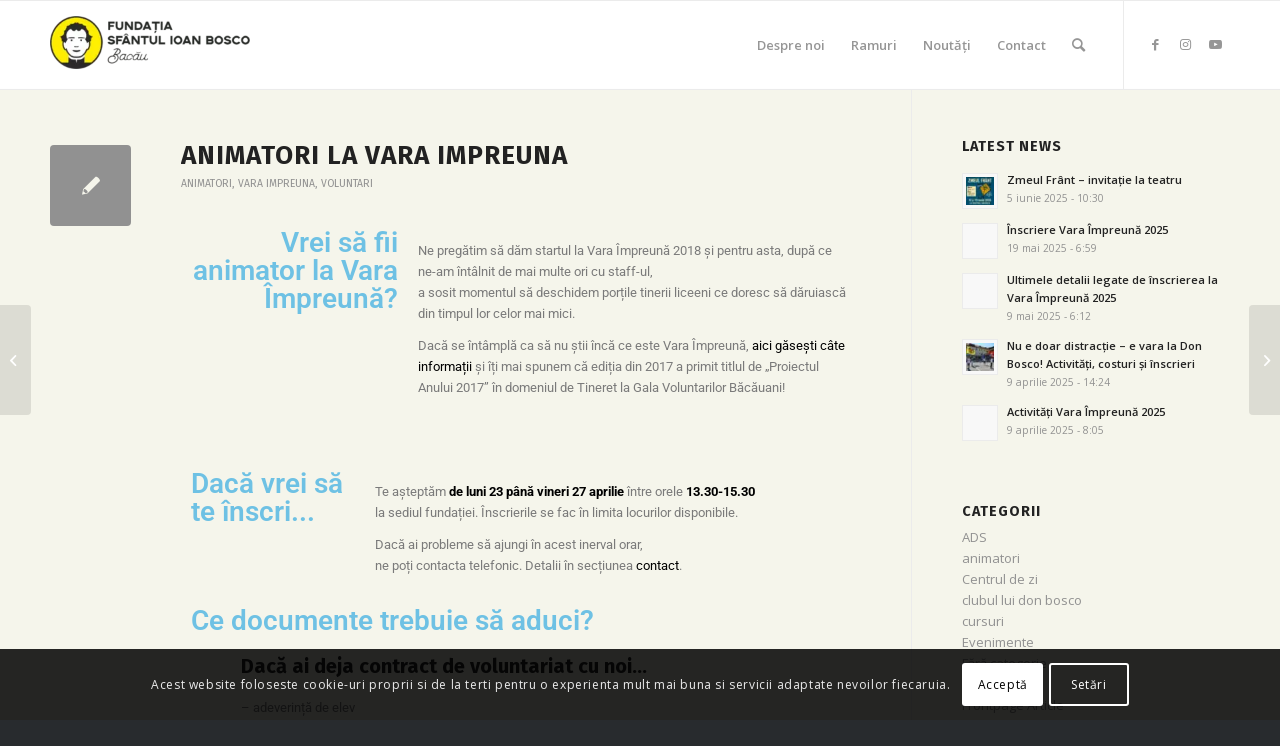

--- FILE ---
content_type: text/html; charset=UTF-8
request_url: https://donboscobc.ro/animatori-la-vara-impreuna/
body_size: 36447
content:
<!DOCTYPE html>
<html dir="ltr" lang="ro-RO" prefix="og: https://ogp.me/ns#" class="html_stretched responsive av-preloader-disabled  html_header_top html_logo_left html_main_nav_header html_menu_right html_slim html_header_sticky html_header_shrinking_disabled html_mobile_menu_tablet html_header_searchicon html_content_align_center html_header_unstick_top html_header_stretch_disabled html_elegant-blog html_modern-blog html_av-submenu-hidden html_av-submenu-display-click html_av-overlay-full html_av-submenu-clone html_entry_id_290 av-cookies-consent-show-message-bar av-cookies-cookie-consent-enabled av-cookies-can-opt-out av-cookies-user-silent-accept avia-cookie-check-browser-settings av-default-lightbox av-no-preview html_text_menu_active av-mobile-menu-switch-default">
<head>
<meta charset="UTF-8" />
<meta name="robots" content="index, follow" />


<!-- mobile setting -->
<meta name="viewport" content="width=device-width, initial-scale=1">

<!-- Scripts/CSS and wp_head hook -->
<title>Animatori la Vara Impreuna - Don Bosco Bacău</title>
	<style>img:is([sizes="auto" i], [sizes^="auto," i]) { contain-intrinsic-size: 3000px 1500px }</style>
	
		<!-- All in One SEO 4.8.2 - aioseo.com -->
	<meta name="description" content="Vrei să fii animator la Vara Împreună? Ne pregătim să dăm startul la Vara Împreună 2018 și pentru asta, după ce ne-am întâlnit de mai multe ori cu staff-ul, a sosit momentul să deschidem porțile tinerii liceeni ce doresc să dăruiască din timpul lor celor mai mici. Dacă se întâmplă ca să nu știi încă" />
	<meta name="robots" content="max-image-preview:large" />
	<meta name="author" content="webmaster"/>
	<link rel="canonical" href="https://donboscobc.ro/animatori-la-vara-impreuna/" />
	<meta name="generator" content="All in One SEO (AIOSEO) 4.8.2" />
		<meta property="og:locale" content="ro_RO" />
		<meta property="og:site_name" content="Don Bosco Bacău - Educația este dăruire" />
		<meta property="og:type" content="article" />
		<meta property="og:title" content="Animatori la Vara Impreuna - Don Bosco Bacău" />
		<meta property="og:description" content="Vrei să fii animator la Vara Împreună? Ne pregătim să dăm startul la Vara Împreună 2018 și pentru asta, după ce ne-am întâlnit de mai multe ori cu staff-ul, a sosit momentul să deschidem porțile tinerii liceeni ce doresc să dăruiască din timpul lor celor mai mici. Dacă se întâmplă ca să nu știi încă" />
		<meta property="og:url" content="https://donboscobc.ro/animatori-la-vara-impreuna/" />
		<meta property="article:published_time" content="2018-04-17T10:51:29+00:00" />
		<meta property="article:modified_time" content="2018-04-17T10:51:29+00:00" />
		<meta property="article:publisher" content="https://www.facebook.com/donboscobacau" />
		<meta name="twitter:card" content="summary" />
		<meta name="twitter:title" content="Animatori la Vara Impreuna - Don Bosco Bacău" />
		<meta name="twitter:description" content="Vrei să fii animator la Vara Împreună? Ne pregătim să dăm startul la Vara Împreună 2018 și pentru asta, după ce ne-am întâlnit de mai multe ori cu staff-ul, a sosit momentul să deschidem porțile tinerii liceeni ce doresc să dăruiască din timpul lor celor mai mici. Dacă se întâmplă ca să nu știi încă" />
		<script type="application/ld+json" class="aioseo-schema">
			{"@context":"https:\/\/schema.org","@graph":[{"@type":"BlogPosting","@id":"https:\/\/donboscobc.ro\/animatori-la-vara-impreuna\/#blogposting","name":"Animatori la Vara Impreuna - Don Bosco Bac\u0103u","headline":"Animatori la Vara Impreuna","author":{"@id":"https:\/\/donboscobc.ro\/author\/webmaster\/#author"},"publisher":{"@id":"https:\/\/donboscobc.ro\/#organization"},"image":{"@type":"ImageObject","url":291},"datePublished":"2018-04-17T11:51:29+00:00","dateModified":"2018-04-17T11:51:29+00:00","inLanguage":"ro-RO","commentCount":2,"mainEntityOfPage":{"@id":"https:\/\/donboscobc.ro\/animatori-la-vara-impreuna\/#webpage"},"isPartOf":{"@id":"https:\/\/donboscobc.ro\/animatori-la-vara-impreuna\/#webpage"},"articleSection":"animatori, vara impreuna, voluntari, animatori, inscrieri, vara, vara impreuna, voluntariat"},{"@type":"BreadcrumbList","@id":"https:\/\/donboscobc.ro\/animatori-la-vara-impreuna\/#breadcrumblist","itemListElement":[{"@type":"ListItem","@id":"https:\/\/donboscobc.ro\/#listItem","position":1,"name":"Prima pagin\u0103","item":"https:\/\/donboscobc.ro\/","nextItem":{"@type":"ListItem","@id":"https:\/\/donboscobc.ro\/animatori-la-vara-impreuna\/#listItem","name":"Animatori la Vara Impreuna"}},{"@type":"ListItem","@id":"https:\/\/donboscobc.ro\/animatori-la-vara-impreuna\/#listItem","position":2,"name":"Animatori la Vara Impreuna","previousItem":{"@type":"ListItem","@id":"https:\/\/donboscobc.ro\/#listItem","name":"Prima pagin\u0103"}}]},{"@type":"Organization","@id":"https:\/\/donboscobc.ro\/#organization","name":"Funda\u021bia sf\u00e2ntul Ioan Bosco","description":"Educa\u021bia este d\u0103ruire","url":"https:\/\/donboscobc.ro\/","telephone":"+40757902883","logo":{"@type":"ImageObject","url":"https:\/\/donboscobc.ro\/wp-content\/uploads\/2021\/11\/logo_fundatia_sf_ioan_bosco-1.png","@id":"https:\/\/donboscobc.ro\/animatori-la-vara-impreuna\/#organizationLogo","width":513,"height":514},"image":{"@id":"https:\/\/donboscobc.ro\/animatori-la-vara-impreuna\/#organizationLogo"},"sameAs":["https:\/\/www.facebook.com\/donboscobacau","https:\/\/www.instagram.com\/donbosco_bacau\/","https:\/\/www.youtube.com\/user\/donboscobcvideo"]},{"@type":"Person","@id":"https:\/\/donboscobc.ro\/author\/webmaster\/#author","url":"https:\/\/donboscobc.ro\/author\/webmaster\/","name":"webmaster","image":{"@type":"ImageObject","@id":"https:\/\/donboscobc.ro\/animatori-la-vara-impreuna\/#authorImage","url":"https:\/\/secure.gravatar.com\/avatar\/5092a0d016de02fe43038e5e09ef1524e64cc8307e3d252cb9510b79045b93cf?s=96&d=mm&r=g","width":96,"height":96,"caption":"webmaster"}},{"@type":"WebPage","@id":"https:\/\/donboscobc.ro\/animatori-la-vara-impreuna\/#webpage","url":"https:\/\/donboscobc.ro\/animatori-la-vara-impreuna\/","name":"Animatori la Vara Impreuna - Don Bosco Bac\u0103u","description":"Vrei s\u0103 fii animator la Vara \u00cempreun\u0103? Ne preg\u0103tim s\u0103 d\u0103m startul la Vara \u00cempreun\u0103 2018 \u0219i pentru asta, dup\u0103 ce ne-am \u00eent\u00e2lnit de mai multe ori cu staff-ul, a sosit momentul s\u0103 deschidem por\u021bile tinerii liceeni ce doresc s\u0103 d\u0103ruiasc\u0103 din timpul lor celor mai mici. Dac\u0103 se \u00eent\u00e2mpl\u0103 ca s\u0103 nu \u0219tii \u00eenc\u0103","inLanguage":"ro-RO","isPartOf":{"@id":"https:\/\/donboscobc.ro\/#website"},"breadcrumb":{"@id":"https:\/\/donboscobc.ro\/animatori-la-vara-impreuna\/#breadcrumblist"},"author":{"@id":"https:\/\/donboscobc.ro\/author\/webmaster\/#author"},"creator":{"@id":"https:\/\/donboscobc.ro\/author\/webmaster\/#author"},"image":{"@type":"ImageObject","url":291,"@id":"https:\/\/donboscobc.ro\/animatori-la-vara-impreuna\/#mainImage"},"primaryImageOfPage":{"@id":"https:\/\/donboscobc.ro\/animatori-la-vara-impreuna\/#mainImage"},"datePublished":"2018-04-17T11:51:29+00:00","dateModified":"2018-04-17T11:51:29+00:00"},{"@type":"WebSite","@id":"https:\/\/donboscobc.ro\/#website","url":"https:\/\/donboscobc.ro\/","name":"Don Bosco Bac\u0103u","description":"Educa\u021bia este d\u0103ruire","inLanguage":"ro-RO","publisher":{"@id":"https:\/\/donboscobc.ro\/#organization"}}]}
		</script>
		<!-- All in One SEO -->


				<script type='text/javascript'>

				function avia_cookie_check_sessionStorage()
				{
					//	FF throws error when all cookies blocked !!
					var sessionBlocked = false;
					try
					{
						var test = sessionStorage.getItem( 'aviaCookieRefused' ) != null;
					}
					catch(e)
					{
						sessionBlocked = true;
					}

					var aviaCookieRefused = ! sessionBlocked ? sessionStorage.getItem( 'aviaCookieRefused' ) : null;

					var html = document.getElementsByTagName('html')[0];

					/**
					 * Set a class to avoid calls to sessionStorage
					 */
					if( sessionBlocked || aviaCookieRefused )
					{
						if( html.className.indexOf('av-cookies-session-refused') < 0 )
						{
							html.className += ' av-cookies-session-refused';
						}
					}

					if( sessionBlocked || aviaCookieRefused || document.cookie.match(/aviaCookieConsent/) )
					{
						if( html.className.indexOf('av-cookies-user-silent-accept') >= 0 )
						{
							 html.className = html.className.replace(/\bav-cookies-user-silent-accept\b/g, '');
						}
					}
				}

				avia_cookie_check_sessionStorage();

			</script>
			<link rel="alternate" type="application/rss+xml" title="Don Bosco Bacău &raquo; Flux" href="https://donboscobc.ro/feed/" />
<link rel="alternate" type="application/rss+xml" title="Don Bosco Bacău &raquo; Flux comentarii" href="https://donboscobc.ro/comments/feed/" />
<link rel="alternate" type="application/rss+xml" title="Flux comentarii Don Bosco Bacău &raquo; Animatori la Vara Impreuna" href="https://donboscobc.ro/animatori-la-vara-impreuna/feed/" />
		<!-- This site uses the Google Analytics by MonsterInsights plugin v9.5.3 - Using Analytics tracking - https://www.monsterinsights.com/ -->
							<script src="//www.googletagmanager.com/gtag/js?id=G-0MCZENZ9GR"  data-cfasync="false" data-wpfc-render="false" type="text/javascript" async></script>
			<script data-cfasync="false" data-wpfc-render="false" type="text/javascript">
				var mi_version = '9.5.3';
				var mi_track_user = true;
				var mi_no_track_reason = '';
								var MonsterInsightsDefaultLocations = {"page_location":"https:\/\/donboscobc.ro\/animatori-la-vara-impreuna\/"};
				if ( typeof MonsterInsightsPrivacyGuardFilter === 'function' ) {
					var MonsterInsightsLocations = (typeof MonsterInsightsExcludeQuery === 'object') ? MonsterInsightsPrivacyGuardFilter( MonsterInsightsExcludeQuery ) : MonsterInsightsPrivacyGuardFilter( MonsterInsightsDefaultLocations );
				} else {
					var MonsterInsightsLocations = (typeof MonsterInsightsExcludeQuery === 'object') ? MonsterInsightsExcludeQuery : MonsterInsightsDefaultLocations;
				}

								var disableStrs = [
										'ga-disable-G-0MCZENZ9GR',
									];

				/* Function to detect opted out users */
				function __gtagTrackerIsOptedOut() {
					for (var index = 0; index < disableStrs.length; index++) {
						if (document.cookie.indexOf(disableStrs[index] + '=true') > -1) {
							return true;
						}
					}

					return false;
				}

				/* Disable tracking if the opt-out cookie exists. */
				if (__gtagTrackerIsOptedOut()) {
					for (var index = 0; index < disableStrs.length; index++) {
						window[disableStrs[index]] = true;
					}
				}

				/* Opt-out function */
				function __gtagTrackerOptout() {
					for (var index = 0; index < disableStrs.length; index++) {
						document.cookie = disableStrs[index] + '=true; expires=Thu, 31 Dec 2099 23:59:59 UTC; path=/';
						window[disableStrs[index]] = true;
					}
				}

				if ('undefined' === typeof gaOptout) {
					function gaOptout() {
						__gtagTrackerOptout();
					}
				}
								window.dataLayer = window.dataLayer || [];

				window.MonsterInsightsDualTracker = {
					helpers: {},
					trackers: {},
				};
				if (mi_track_user) {
					function __gtagDataLayer() {
						dataLayer.push(arguments);
					}

					function __gtagTracker(type, name, parameters) {
						if (!parameters) {
							parameters = {};
						}

						if (parameters.send_to) {
							__gtagDataLayer.apply(null, arguments);
							return;
						}

						if (type === 'event') {
														parameters.send_to = monsterinsights_frontend.v4_id;
							var hookName = name;
							if (typeof parameters['event_category'] !== 'undefined') {
								hookName = parameters['event_category'] + ':' + name;
							}

							if (typeof MonsterInsightsDualTracker.trackers[hookName] !== 'undefined') {
								MonsterInsightsDualTracker.trackers[hookName](parameters);
							} else {
								__gtagDataLayer('event', name, parameters);
							}
							
						} else {
							__gtagDataLayer.apply(null, arguments);
						}
					}

					__gtagTracker('js', new Date());
					__gtagTracker('set', {
						'developer_id.dZGIzZG': true,
											});
					if ( MonsterInsightsLocations.page_location ) {
						__gtagTracker('set', MonsterInsightsLocations);
					}
										__gtagTracker('config', 'G-0MCZENZ9GR', {"forceSSL":"true","link_attribution":"true"} );
															window.gtag = __gtagTracker;										(function () {
						/* https://developers.google.com/analytics/devguides/collection/analyticsjs/ */
						/* ga and __gaTracker compatibility shim. */
						var noopfn = function () {
							return null;
						};
						var newtracker = function () {
							return new Tracker();
						};
						var Tracker = function () {
							return null;
						};
						var p = Tracker.prototype;
						p.get = noopfn;
						p.set = noopfn;
						p.send = function () {
							var args = Array.prototype.slice.call(arguments);
							args.unshift('send');
							__gaTracker.apply(null, args);
						};
						var __gaTracker = function () {
							var len = arguments.length;
							if (len === 0) {
								return;
							}
							var f = arguments[len - 1];
							if (typeof f !== 'object' || f === null || typeof f.hitCallback !== 'function') {
								if ('send' === arguments[0]) {
									var hitConverted, hitObject = false, action;
									if ('event' === arguments[1]) {
										if ('undefined' !== typeof arguments[3]) {
											hitObject = {
												'eventAction': arguments[3],
												'eventCategory': arguments[2],
												'eventLabel': arguments[4],
												'value': arguments[5] ? arguments[5] : 1,
											}
										}
									}
									if ('pageview' === arguments[1]) {
										if ('undefined' !== typeof arguments[2]) {
											hitObject = {
												'eventAction': 'page_view',
												'page_path': arguments[2],
											}
										}
									}
									if (typeof arguments[2] === 'object') {
										hitObject = arguments[2];
									}
									if (typeof arguments[5] === 'object') {
										Object.assign(hitObject, arguments[5]);
									}
									if ('undefined' !== typeof arguments[1].hitType) {
										hitObject = arguments[1];
										if ('pageview' === hitObject.hitType) {
											hitObject.eventAction = 'page_view';
										}
									}
									if (hitObject) {
										action = 'timing' === arguments[1].hitType ? 'timing_complete' : hitObject.eventAction;
										hitConverted = mapArgs(hitObject);
										__gtagTracker('event', action, hitConverted);
									}
								}
								return;
							}

							function mapArgs(args) {
								var arg, hit = {};
								var gaMap = {
									'eventCategory': 'event_category',
									'eventAction': 'event_action',
									'eventLabel': 'event_label',
									'eventValue': 'event_value',
									'nonInteraction': 'non_interaction',
									'timingCategory': 'event_category',
									'timingVar': 'name',
									'timingValue': 'value',
									'timingLabel': 'event_label',
									'page': 'page_path',
									'location': 'page_location',
									'title': 'page_title',
									'referrer' : 'page_referrer',
								};
								for (arg in args) {
																		if (!(!args.hasOwnProperty(arg) || !gaMap.hasOwnProperty(arg))) {
										hit[gaMap[arg]] = args[arg];
									} else {
										hit[arg] = args[arg];
									}
								}
								return hit;
							}

							try {
								f.hitCallback();
							} catch (ex) {
							}
						};
						__gaTracker.create = newtracker;
						__gaTracker.getByName = newtracker;
						__gaTracker.getAll = function () {
							return [];
						};
						__gaTracker.remove = noopfn;
						__gaTracker.loaded = true;
						window['__gaTracker'] = __gaTracker;
					})();
									} else {
										console.log("");
					(function () {
						function __gtagTracker() {
							return null;
						}

						window['__gtagTracker'] = __gtagTracker;
						window['gtag'] = __gtagTracker;
					})();
									}
			</script>
				<!-- / Google Analytics by MonsterInsights -->
		
<!-- google webfont font replacement -->

			<script type='text/javascript'>

				(function() {

					/*	check if webfonts are disabled by user setting via cookie - or user must opt in.	*/
					var html = document.getElementsByTagName('html')[0];
					var cookie_check = html.className.indexOf('av-cookies-needs-opt-in') >= 0 || html.className.indexOf('av-cookies-can-opt-out') >= 0;
					var allow_continue = true;
					var silent_accept_cookie = html.className.indexOf('av-cookies-user-silent-accept') >= 0;

					if( cookie_check && ! silent_accept_cookie )
					{
						if( ! document.cookie.match(/aviaCookieConsent/) || html.className.indexOf('av-cookies-session-refused') >= 0 )
						{
							allow_continue = false;
						}
						else
						{
							if( ! document.cookie.match(/aviaPrivacyRefuseCookiesHideBar/) )
							{
								allow_continue = false;
							}
							else if( ! document.cookie.match(/aviaPrivacyEssentialCookiesEnabled/) )
							{
								allow_continue = false;
							}
							else if( document.cookie.match(/aviaPrivacyGoogleWebfontsDisabled/) )
							{
								allow_continue = false;
							}
						}
					}

					if( allow_continue )
					{
						var f = document.createElement('link');

						f.type 	= 'text/css';
						f.rel 	= 'stylesheet';
						f.href 	= '//fonts.googleapis.com/css?family=Fira+Sans:100,400,700%7COpen+Sans:400,600';
						f.id 	= 'avia-google-webfont';

						document.getElementsByTagName('head')[0].appendChild(f);
					}
				})();

			</script>
			<script type="text/javascript">
/* <![CDATA[ */
window._wpemojiSettings = {"baseUrl":"https:\/\/s.w.org\/images\/core\/emoji\/16.0.1\/72x72\/","ext":".png","svgUrl":"https:\/\/s.w.org\/images\/core\/emoji\/16.0.1\/svg\/","svgExt":".svg","source":{"concatemoji":"https:\/\/donboscobc.ro\/wp-includes\/js\/wp-emoji-release.min.js?ver=6.8.3"}};
/*! This file is auto-generated */
!function(s,n){var o,i,e;function c(e){try{var t={supportTests:e,timestamp:(new Date).valueOf()};sessionStorage.setItem(o,JSON.stringify(t))}catch(e){}}function p(e,t,n){e.clearRect(0,0,e.canvas.width,e.canvas.height),e.fillText(t,0,0);var t=new Uint32Array(e.getImageData(0,0,e.canvas.width,e.canvas.height).data),a=(e.clearRect(0,0,e.canvas.width,e.canvas.height),e.fillText(n,0,0),new Uint32Array(e.getImageData(0,0,e.canvas.width,e.canvas.height).data));return t.every(function(e,t){return e===a[t]})}function u(e,t){e.clearRect(0,0,e.canvas.width,e.canvas.height),e.fillText(t,0,0);for(var n=e.getImageData(16,16,1,1),a=0;a<n.data.length;a++)if(0!==n.data[a])return!1;return!0}function f(e,t,n,a){switch(t){case"flag":return n(e,"\ud83c\udff3\ufe0f\u200d\u26a7\ufe0f","\ud83c\udff3\ufe0f\u200b\u26a7\ufe0f")?!1:!n(e,"\ud83c\udde8\ud83c\uddf6","\ud83c\udde8\u200b\ud83c\uddf6")&&!n(e,"\ud83c\udff4\udb40\udc67\udb40\udc62\udb40\udc65\udb40\udc6e\udb40\udc67\udb40\udc7f","\ud83c\udff4\u200b\udb40\udc67\u200b\udb40\udc62\u200b\udb40\udc65\u200b\udb40\udc6e\u200b\udb40\udc67\u200b\udb40\udc7f");case"emoji":return!a(e,"\ud83e\udedf")}return!1}function g(e,t,n,a){var r="undefined"!=typeof WorkerGlobalScope&&self instanceof WorkerGlobalScope?new OffscreenCanvas(300,150):s.createElement("canvas"),o=r.getContext("2d",{willReadFrequently:!0}),i=(o.textBaseline="top",o.font="600 32px Arial",{});return e.forEach(function(e){i[e]=t(o,e,n,a)}),i}function t(e){var t=s.createElement("script");t.src=e,t.defer=!0,s.head.appendChild(t)}"undefined"!=typeof Promise&&(o="wpEmojiSettingsSupports",i=["flag","emoji"],n.supports={everything:!0,everythingExceptFlag:!0},e=new Promise(function(e){s.addEventListener("DOMContentLoaded",e,{once:!0})}),new Promise(function(t){var n=function(){try{var e=JSON.parse(sessionStorage.getItem(o));if("object"==typeof e&&"number"==typeof e.timestamp&&(new Date).valueOf()<e.timestamp+604800&&"object"==typeof e.supportTests)return e.supportTests}catch(e){}return null}();if(!n){if("undefined"!=typeof Worker&&"undefined"!=typeof OffscreenCanvas&&"undefined"!=typeof URL&&URL.createObjectURL&&"undefined"!=typeof Blob)try{var e="postMessage("+g.toString()+"("+[JSON.stringify(i),f.toString(),p.toString(),u.toString()].join(",")+"));",a=new Blob([e],{type:"text/javascript"}),r=new Worker(URL.createObjectURL(a),{name:"wpTestEmojiSupports"});return void(r.onmessage=function(e){c(n=e.data),r.terminate(),t(n)})}catch(e){}c(n=g(i,f,p,u))}t(n)}).then(function(e){for(var t in e)n.supports[t]=e[t],n.supports.everything=n.supports.everything&&n.supports[t],"flag"!==t&&(n.supports.everythingExceptFlag=n.supports.everythingExceptFlag&&n.supports[t]);n.supports.everythingExceptFlag=n.supports.everythingExceptFlag&&!n.supports.flag,n.DOMReady=!1,n.readyCallback=function(){n.DOMReady=!0}}).then(function(){return e}).then(function(){var e;n.supports.everything||(n.readyCallback(),(e=n.source||{}).concatemoji?t(e.concatemoji):e.wpemoji&&e.twemoji&&(t(e.twemoji),t(e.wpemoji)))}))}((window,document),window._wpemojiSettings);
/* ]]> */
</script>

<link rel='stylesheet' id='mec-select2-style-css' href='https://donboscobc.ro/wp-content/plugins/modern-events-calendar-lite/assets/packages/select2/select2.min.css?ver=7.22.0' type='text/css' media='all' />
<link rel='stylesheet' id='mec-font-icons-css' href='https://donboscobc.ro/wp-content/plugins/modern-events-calendar-lite/assets/css/iconfonts.css?ver=7.22.0' type='text/css' media='all' />
<link rel='stylesheet' id='mec-frontend-style-css' href='https://donboscobc.ro/wp-content/plugins/modern-events-calendar-lite/assets/css/frontend.min.css?ver=7.22.0' type='text/css' media='all' />
<link rel='stylesheet' id='mec-tooltip-style-css' href='https://donboscobc.ro/wp-content/plugins/modern-events-calendar-lite/assets/packages/tooltip/tooltip.css?ver=7.22.0' type='text/css' media='all' />
<link rel='stylesheet' id='mec-tooltip-shadow-style-css' href='https://donboscobc.ro/wp-content/plugins/modern-events-calendar-lite/assets/packages/tooltip/tooltipster-sideTip-shadow.min.css?ver=7.22.0' type='text/css' media='all' />
<link rel='stylesheet' id='featherlight-css' href='https://donboscobc.ro/wp-content/plugins/modern-events-calendar-lite/assets/packages/featherlight/featherlight.css?ver=7.22.0' type='text/css' media='all' />
<link rel='stylesheet' id='mec-lity-style-css' href='https://donboscobc.ro/wp-content/plugins/modern-events-calendar-lite/assets/packages/lity/lity.min.css?ver=7.22.0' type='text/css' media='all' />
<link rel='stylesheet' id='mec-general-calendar-style-css' href='https://donboscobc.ro/wp-content/plugins/modern-events-calendar-lite/assets/css/mec-general-calendar.css?ver=7.22.0' type='text/css' media='all' />
<style id='wp-emoji-styles-inline-css' type='text/css'>

	img.wp-smiley, img.emoji {
		display: inline !important;
		border: none !important;
		box-shadow: none !important;
		height: 1em !important;
		width: 1em !important;
		margin: 0 0.07em !important;
		vertical-align: -0.1em !important;
		background: none !important;
		padding: 0 !important;
	}
</style>
<style id='classic-theme-styles-inline-css' type='text/css'>
/*! This file is auto-generated */
.wp-block-button__link{color:#fff;background-color:#32373c;border-radius:9999px;box-shadow:none;text-decoration:none;padding:calc(.667em + 2px) calc(1.333em + 2px);font-size:1.125em}.wp-block-file__button{background:#32373c;color:#fff;text-decoration:none}
</style>
<style id='pdfemb-pdf-embedder-viewer-style-inline-css' type='text/css'>
.wp-block-pdfemb-pdf-embedder-viewer{max-width:none}

</style>
<style id='global-styles-inline-css' type='text/css'>
:root{--wp--preset--aspect-ratio--square: 1;--wp--preset--aspect-ratio--4-3: 4/3;--wp--preset--aspect-ratio--3-4: 3/4;--wp--preset--aspect-ratio--3-2: 3/2;--wp--preset--aspect-ratio--2-3: 2/3;--wp--preset--aspect-ratio--16-9: 16/9;--wp--preset--aspect-ratio--9-16: 9/16;--wp--preset--color--black: #000000;--wp--preset--color--cyan-bluish-gray: #abb8c3;--wp--preset--color--white: #ffffff;--wp--preset--color--pale-pink: #f78da7;--wp--preset--color--vivid-red: #cf2e2e;--wp--preset--color--luminous-vivid-orange: #ff6900;--wp--preset--color--luminous-vivid-amber: #fcb900;--wp--preset--color--light-green-cyan: #7bdcb5;--wp--preset--color--vivid-green-cyan: #00d084;--wp--preset--color--pale-cyan-blue: #8ed1fc;--wp--preset--color--vivid-cyan-blue: #0693e3;--wp--preset--color--vivid-purple: #9b51e0;--wp--preset--gradient--vivid-cyan-blue-to-vivid-purple: linear-gradient(135deg,rgba(6,147,227,1) 0%,rgb(155,81,224) 100%);--wp--preset--gradient--light-green-cyan-to-vivid-green-cyan: linear-gradient(135deg,rgb(122,220,180) 0%,rgb(0,208,130) 100%);--wp--preset--gradient--luminous-vivid-amber-to-luminous-vivid-orange: linear-gradient(135deg,rgba(252,185,0,1) 0%,rgba(255,105,0,1) 100%);--wp--preset--gradient--luminous-vivid-orange-to-vivid-red: linear-gradient(135deg,rgba(255,105,0,1) 0%,rgb(207,46,46) 100%);--wp--preset--gradient--very-light-gray-to-cyan-bluish-gray: linear-gradient(135deg,rgb(238,238,238) 0%,rgb(169,184,195) 100%);--wp--preset--gradient--cool-to-warm-spectrum: linear-gradient(135deg,rgb(74,234,220) 0%,rgb(151,120,209) 20%,rgb(207,42,186) 40%,rgb(238,44,130) 60%,rgb(251,105,98) 80%,rgb(254,248,76) 100%);--wp--preset--gradient--blush-light-purple: linear-gradient(135deg,rgb(255,206,236) 0%,rgb(152,150,240) 100%);--wp--preset--gradient--blush-bordeaux: linear-gradient(135deg,rgb(254,205,165) 0%,rgb(254,45,45) 50%,rgb(107,0,62) 100%);--wp--preset--gradient--luminous-dusk: linear-gradient(135deg,rgb(255,203,112) 0%,rgb(199,81,192) 50%,rgb(65,88,208) 100%);--wp--preset--gradient--pale-ocean: linear-gradient(135deg,rgb(255,245,203) 0%,rgb(182,227,212) 50%,rgb(51,167,181) 100%);--wp--preset--gradient--electric-grass: linear-gradient(135deg,rgb(202,248,128) 0%,rgb(113,206,126) 100%);--wp--preset--gradient--midnight: linear-gradient(135deg,rgb(2,3,129) 0%,rgb(40,116,252) 100%);--wp--preset--font-size--small: 13px;--wp--preset--font-size--medium: 20px;--wp--preset--font-size--large: 36px;--wp--preset--font-size--x-large: 42px;--wp--preset--spacing--20: 0.44rem;--wp--preset--spacing--30: 0.67rem;--wp--preset--spacing--40: 1rem;--wp--preset--spacing--50: 1.5rem;--wp--preset--spacing--60: 2.25rem;--wp--preset--spacing--70: 3.38rem;--wp--preset--spacing--80: 5.06rem;--wp--preset--shadow--natural: 6px 6px 9px rgba(0, 0, 0, 0.2);--wp--preset--shadow--deep: 12px 12px 50px rgba(0, 0, 0, 0.4);--wp--preset--shadow--sharp: 6px 6px 0px rgba(0, 0, 0, 0.2);--wp--preset--shadow--outlined: 6px 6px 0px -3px rgba(255, 255, 255, 1), 6px 6px rgba(0, 0, 0, 1);--wp--preset--shadow--crisp: 6px 6px 0px rgba(0, 0, 0, 1);}:where(.is-layout-flex){gap: 0.5em;}:where(.is-layout-grid){gap: 0.5em;}body .is-layout-flex{display: flex;}.is-layout-flex{flex-wrap: wrap;align-items: center;}.is-layout-flex > :is(*, div){margin: 0;}body .is-layout-grid{display: grid;}.is-layout-grid > :is(*, div){margin: 0;}:where(.wp-block-columns.is-layout-flex){gap: 2em;}:where(.wp-block-columns.is-layout-grid){gap: 2em;}:where(.wp-block-post-template.is-layout-flex){gap: 1.25em;}:where(.wp-block-post-template.is-layout-grid){gap: 1.25em;}.has-black-color{color: var(--wp--preset--color--black) !important;}.has-cyan-bluish-gray-color{color: var(--wp--preset--color--cyan-bluish-gray) !important;}.has-white-color{color: var(--wp--preset--color--white) !important;}.has-pale-pink-color{color: var(--wp--preset--color--pale-pink) !important;}.has-vivid-red-color{color: var(--wp--preset--color--vivid-red) !important;}.has-luminous-vivid-orange-color{color: var(--wp--preset--color--luminous-vivid-orange) !important;}.has-luminous-vivid-amber-color{color: var(--wp--preset--color--luminous-vivid-amber) !important;}.has-light-green-cyan-color{color: var(--wp--preset--color--light-green-cyan) !important;}.has-vivid-green-cyan-color{color: var(--wp--preset--color--vivid-green-cyan) !important;}.has-pale-cyan-blue-color{color: var(--wp--preset--color--pale-cyan-blue) !important;}.has-vivid-cyan-blue-color{color: var(--wp--preset--color--vivid-cyan-blue) !important;}.has-vivid-purple-color{color: var(--wp--preset--color--vivid-purple) !important;}.has-black-background-color{background-color: var(--wp--preset--color--black) !important;}.has-cyan-bluish-gray-background-color{background-color: var(--wp--preset--color--cyan-bluish-gray) !important;}.has-white-background-color{background-color: var(--wp--preset--color--white) !important;}.has-pale-pink-background-color{background-color: var(--wp--preset--color--pale-pink) !important;}.has-vivid-red-background-color{background-color: var(--wp--preset--color--vivid-red) !important;}.has-luminous-vivid-orange-background-color{background-color: var(--wp--preset--color--luminous-vivid-orange) !important;}.has-luminous-vivid-amber-background-color{background-color: var(--wp--preset--color--luminous-vivid-amber) !important;}.has-light-green-cyan-background-color{background-color: var(--wp--preset--color--light-green-cyan) !important;}.has-vivid-green-cyan-background-color{background-color: var(--wp--preset--color--vivid-green-cyan) !important;}.has-pale-cyan-blue-background-color{background-color: var(--wp--preset--color--pale-cyan-blue) !important;}.has-vivid-cyan-blue-background-color{background-color: var(--wp--preset--color--vivid-cyan-blue) !important;}.has-vivid-purple-background-color{background-color: var(--wp--preset--color--vivid-purple) !important;}.has-black-border-color{border-color: var(--wp--preset--color--black) !important;}.has-cyan-bluish-gray-border-color{border-color: var(--wp--preset--color--cyan-bluish-gray) !important;}.has-white-border-color{border-color: var(--wp--preset--color--white) !important;}.has-pale-pink-border-color{border-color: var(--wp--preset--color--pale-pink) !important;}.has-vivid-red-border-color{border-color: var(--wp--preset--color--vivid-red) !important;}.has-luminous-vivid-orange-border-color{border-color: var(--wp--preset--color--luminous-vivid-orange) !important;}.has-luminous-vivid-amber-border-color{border-color: var(--wp--preset--color--luminous-vivid-amber) !important;}.has-light-green-cyan-border-color{border-color: var(--wp--preset--color--light-green-cyan) !important;}.has-vivid-green-cyan-border-color{border-color: var(--wp--preset--color--vivid-green-cyan) !important;}.has-pale-cyan-blue-border-color{border-color: var(--wp--preset--color--pale-cyan-blue) !important;}.has-vivid-cyan-blue-border-color{border-color: var(--wp--preset--color--vivid-cyan-blue) !important;}.has-vivid-purple-border-color{border-color: var(--wp--preset--color--vivid-purple) !important;}.has-vivid-cyan-blue-to-vivid-purple-gradient-background{background: var(--wp--preset--gradient--vivid-cyan-blue-to-vivid-purple) !important;}.has-light-green-cyan-to-vivid-green-cyan-gradient-background{background: var(--wp--preset--gradient--light-green-cyan-to-vivid-green-cyan) !important;}.has-luminous-vivid-amber-to-luminous-vivid-orange-gradient-background{background: var(--wp--preset--gradient--luminous-vivid-amber-to-luminous-vivid-orange) !important;}.has-luminous-vivid-orange-to-vivid-red-gradient-background{background: var(--wp--preset--gradient--luminous-vivid-orange-to-vivid-red) !important;}.has-very-light-gray-to-cyan-bluish-gray-gradient-background{background: var(--wp--preset--gradient--very-light-gray-to-cyan-bluish-gray) !important;}.has-cool-to-warm-spectrum-gradient-background{background: var(--wp--preset--gradient--cool-to-warm-spectrum) !important;}.has-blush-light-purple-gradient-background{background: var(--wp--preset--gradient--blush-light-purple) !important;}.has-blush-bordeaux-gradient-background{background: var(--wp--preset--gradient--blush-bordeaux) !important;}.has-luminous-dusk-gradient-background{background: var(--wp--preset--gradient--luminous-dusk) !important;}.has-pale-ocean-gradient-background{background: var(--wp--preset--gradient--pale-ocean) !important;}.has-electric-grass-gradient-background{background: var(--wp--preset--gradient--electric-grass) !important;}.has-midnight-gradient-background{background: var(--wp--preset--gradient--midnight) !important;}.has-small-font-size{font-size: var(--wp--preset--font-size--small) !important;}.has-medium-font-size{font-size: var(--wp--preset--font-size--medium) !important;}.has-large-font-size{font-size: var(--wp--preset--font-size--large) !important;}.has-x-large-font-size{font-size: var(--wp--preset--font-size--x-large) !important;}
:where(.wp-block-post-template.is-layout-flex){gap: 1.25em;}:where(.wp-block-post-template.is-layout-grid){gap: 1.25em;}
:where(.wp-block-columns.is-layout-flex){gap: 2em;}:where(.wp-block-columns.is-layout-grid){gap: 2em;}
:root :where(.wp-block-pullquote){font-size: 1.5em;line-height: 1.6;}
</style>
<style id='akismet-widget-style-inline-css' type='text/css'>

			.a-stats {
				--akismet-color-mid-green: #357b49;
				--akismet-color-white: #fff;
				--akismet-color-light-grey: #f6f7f7;

				max-width: 350px;
				width: auto;
			}

			.a-stats * {
				all: unset;
				box-sizing: border-box;
			}

			.a-stats strong {
				font-weight: 600;
			}

			.a-stats a.a-stats__link,
			.a-stats a.a-stats__link:visited,
			.a-stats a.a-stats__link:active {
				background: var(--akismet-color-mid-green);
				border: none;
				box-shadow: none;
				border-radius: 8px;
				color: var(--akismet-color-white);
				cursor: pointer;
				display: block;
				font-family: -apple-system, BlinkMacSystemFont, 'Segoe UI', 'Roboto', 'Oxygen-Sans', 'Ubuntu', 'Cantarell', 'Helvetica Neue', sans-serif;
				font-weight: 500;
				padding: 12px;
				text-align: center;
				text-decoration: none;
				transition: all 0.2s ease;
			}

			/* Extra specificity to deal with TwentyTwentyOne focus style */
			.widget .a-stats a.a-stats__link:focus {
				background: var(--akismet-color-mid-green);
				color: var(--akismet-color-white);
				text-decoration: none;
			}

			.a-stats a.a-stats__link:hover {
				filter: brightness(110%);
				box-shadow: 0 4px 12px rgba(0, 0, 0, 0.06), 0 0 2px rgba(0, 0, 0, 0.16);
			}

			.a-stats .count {
				color: var(--akismet-color-white);
				display: block;
				font-size: 1.5em;
				line-height: 1.4;
				padding: 0 13px;
				white-space: nowrap;
			}
		
</style>
<link rel='stylesheet' id='elementor-icons-css' href='https://donboscobc.ro/wp-content/plugins/elementor/assets/lib/eicons/css/elementor-icons.min.css?ver=5.36.0' type='text/css' media='all' />
<link rel='stylesheet' id='elementor-frontend-css' href='https://donboscobc.ro/wp-content/plugins/elementor/assets/css/frontend.min.css?ver=3.28.4' type='text/css' media='all' />
<link rel='stylesheet' id='elementor-post-3253-css' href='https://donboscobc.ro/wp-content/uploads/elementor/css/post-3253.css?ver=1747291894' type='text/css' media='all' />
<link rel='stylesheet' id='widget-heading-css' href='https://donboscobc.ro/wp-content/plugins/elementor/assets/css/widget-heading.min.css?ver=3.28.4' type='text/css' media='all' />
<link rel='stylesheet' id='widget-image-css' href='https://donboscobc.ro/wp-content/plugins/elementor/assets/css/widget-image.min.css?ver=3.28.4' type='text/css' media='all' />
<link rel='stylesheet' id='elementor-post-290-css' href='https://donboscobc.ro/wp-content/uploads/elementor/css/post-290.css?ver=1747295611' type='text/css' media='all' />
<link rel='stylesheet' id='avia-merged-styles-css' href='https://donboscobc.ro/wp-content/uploads/dynamic_avia/avia-merged-styles-d90491937bd9eddea9e5d88ef709bceb---6927098fd5196.css' type='text/css' media='all' />
<link rel='stylesheet' id='elementor-gf-local-roboto-css' href='https://donboscobc.ro/wp-content/uploads/elementor/google-fonts/css/roboto.css?ver=1747291913' type='text/css' media='all' />
<link rel='stylesheet' id='elementor-gf-local-robotoslab-css' href='https://donboscobc.ro/wp-content/uploads/elementor/google-fonts/css/robotoslab.css?ver=1747291920' type='text/css' media='all' />
<script type="text/javascript" src="https://donboscobc.ro/wp-includes/js/jquery/jquery.min.js?ver=3.7.1" id="jquery-core-js"></script>
<script type="text/javascript" src="https://donboscobc.ro/wp-includes/js/jquery/jquery-migrate.min.js?ver=3.4.1" id="jquery-migrate-js"></script>
<script type="text/javascript" src="https://donboscobc.ro/wp-content/plugins/google-analytics-for-wordpress/assets/js/frontend-gtag.min.js?ver=9.5.3" id="monsterinsights-frontend-script-js" async="async" data-wp-strategy="async"></script>
<script data-cfasync="false" data-wpfc-render="false" type="text/javascript" id='monsterinsights-frontend-script-js-extra'>/* <![CDATA[ */
var monsterinsights_frontend = {"js_events_tracking":"true","download_extensions":"doc,pdf,ppt,zip,xls,docx,pptx,xlsx","inbound_paths":"[{\"path\":\"\\\/go\\\/\",\"label\":\"affiliate\"},{\"path\":\"\\\/recommend\\\/\",\"label\":\"affiliate\"}]","home_url":"https:\/\/donboscobc.ro","hash_tracking":"false","v4_id":"G-0MCZENZ9GR"};/* ]]> */
</script>
<link rel="https://api.w.org/" href="https://donboscobc.ro/wp-json/" /><link rel="alternate" title="JSON" type="application/json" href="https://donboscobc.ro/wp-json/wp/v2/posts/290" /><link rel="EditURI" type="application/rsd+xml" title="RSD" href="https://donboscobc.ro/xmlrpc.php?rsd" />
<meta name="generator" content="WordPress 6.8.3" />
<link rel='shortlink' href='https://donboscobc.ro/?p=290' />
<link rel="alternate" title="oEmbed (JSON)" type="application/json+oembed" href="https://donboscobc.ro/wp-json/oembed/1.0/embed?url=https%3A%2F%2Fdonboscobc.ro%2Fanimatori-la-vara-impreuna%2F" />
<link rel="alternate" title="oEmbed (XML)" type="text/xml+oembed" href="https://donboscobc.ro/wp-json/oembed/1.0/embed?url=https%3A%2F%2Fdonboscobc.ro%2Fanimatori-la-vara-impreuna%2F&#038;format=xml" />
<link rel="profile" href="http://gmpg.org/xfn/11" />
<link rel="alternate" type="application/rss+xml" title="Don Bosco Bacău RSS2 Feed" href="https://donboscobc.ro/feed/" />
<link rel="pingback" href="https://donboscobc.ro/xmlrpc.php" />
<!--[if lt IE 9]><script src="https://donboscobc.ro/wp-content/themes/enfold/js/html5shiv.js"></script><![endif]-->
<link rel="icon" href="http://donboscobc.ro/wp-content/uploads/2021/11/mamaliga.png" type="image/png">
<meta name="generator" content="Elementor 3.28.4; features: additional_custom_breakpoints, e_local_google_fonts; settings: css_print_method-external, google_font-enabled, font_display-auto">
			<style>
				.e-con.e-parent:nth-of-type(n+4):not(.e-lazyloaded):not(.e-no-lazyload),
				.e-con.e-parent:nth-of-type(n+4):not(.e-lazyloaded):not(.e-no-lazyload) * {
					background-image: none !important;
				}
				@media screen and (max-height: 1024px) {
					.e-con.e-parent:nth-of-type(n+3):not(.e-lazyloaded):not(.e-no-lazyload),
					.e-con.e-parent:nth-of-type(n+3):not(.e-lazyloaded):not(.e-no-lazyload) * {
						background-image: none !important;
					}
				}
				@media screen and (max-height: 640px) {
					.e-con.e-parent:nth-of-type(n+2):not(.e-lazyloaded):not(.e-no-lazyload),
					.e-con.e-parent:nth-of-type(n+2):not(.e-lazyloaded):not(.e-no-lazyload) * {
						background-image: none !important;
					}
				}
			</style>
			
<!-- To speed up the rendering and to display the site as fast as possible to the user we include some styles and scripts for above the fold content inline -->
<script type="text/javascript">'use strict';var avia_is_mobile=!1;if(/Android|webOS|iPhone|iPad|iPod|BlackBerry|IEMobile|Opera Mini/i.test(navigator.userAgent)&&'ontouchstart' in document.documentElement){avia_is_mobile=!0;document.documentElement.className+=' avia_mobile '}
else{document.documentElement.className+=' avia_desktop '};document.documentElement.className+=' js_active ';(function(){var e=['-webkit-','-moz-','-ms-',''],n='';for(var t in e){if(e[t]+'transform' in document.documentElement.style){document.documentElement.className+=' avia_transform ';n=e[t]+'transform'};if(e[t]+'perspective' in document.documentElement.style){document.documentElement.className+=' avia_transform3d '}};if(typeof document.getElementsByClassName=='function'&&typeof document.documentElement.getBoundingClientRect=='function'&&avia_is_mobile==!1){if(n&&window.innerHeight>0){setTimeout(function(){var e=0,o={},a=0,t=document.getElementsByClassName('av-parallax'),i=window.pageYOffset||document.documentElement.scrollTop;for(e=0;e<t.length;e++){t[e].style.top='0px';o=t[e].getBoundingClientRect();a=Math.ceil((window.innerHeight+i-o.top)*0.3);t[e].style[n]='translate(0px, '+a+'px)';t[e].style.top='auto';t[e].className+=' enabled-parallax '}},50)}}})();</script><link rel="icon" href="https://donboscobc.ro/wp-content/uploads/2021/11/cropped-mamaliga-32x32.png" sizes="32x32" />
<link rel="icon" href="https://donboscobc.ro/wp-content/uploads/2021/11/cropped-mamaliga-192x192.png" sizes="192x192" />
<link rel="apple-touch-icon" href="https://donboscobc.ro/wp-content/uploads/2021/11/cropped-mamaliga-180x180.png" />
<meta name="msapplication-TileImage" content="https://donboscobc.ro/wp-content/uploads/2021/11/cropped-mamaliga-270x270.png" />
<style type='text/css'>
@font-face {font-family: 'entypo-fontello'; font-weight: normal; font-style: normal; font-display: auto;
src: url('https://donboscobc.ro/wp-content/themes/enfold/config-templatebuilder/avia-template-builder/assets/fonts/entypo-fontello.woff2') format('woff2'),
url('https://donboscobc.ro/wp-content/themes/enfold/config-templatebuilder/avia-template-builder/assets/fonts/entypo-fontello.woff') format('woff'),
url('https://donboscobc.ro/wp-content/themes/enfold/config-templatebuilder/avia-template-builder/assets/fonts/entypo-fontello.ttf') format('truetype'),
url('https://donboscobc.ro/wp-content/themes/enfold/config-templatebuilder/avia-template-builder/assets/fonts/entypo-fontello.svg#entypo-fontello') format('svg'),
url('https://donboscobc.ro/wp-content/themes/enfold/config-templatebuilder/avia-template-builder/assets/fonts/entypo-fontello.eot'),
url('https://donboscobc.ro/wp-content/themes/enfold/config-templatebuilder/avia-template-builder/assets/fonts/entypo-fontello.eot?#iefix') format('embedded-opentype');
} #top .avia-font-entypo-fontello, body .avia-font-entypo-fontello, html body [data-av_iconfont='entypo-fontello']:before{ font-family: 'entypo-fontello'; }
</style>

<!--
Debugging Info for Theme support: 

Theme: Enfold
Version: 4.8.7.1
Installed: enfold
AviaFramework Version: 5.0
AviaBuilder Version: 4.8
aviaElementManager Version: 1.0.1
ML:512-PU:28-PLA:12
WP:6.8.3
Compress: CSS:all theme files - JS:all theme files
Updates: enabled - unverified Envato token
PLAu:11
--><style>:root,::before,::after{--mec-color-skin: #40d9f1;--mec-color-skin-rgba-1: rgba(64, 217, 241, .25);--mec-color-skin-rgba-2: rgba(64, 217, 241, .5);--mec-color-skin-rgba-3: rgba(64, 217, 241, .75);--mec-color-skin-rgba-4: rgba(64, 217, 241, .11);--mec-primary-border-radius: ;--mec-secondary-border-radius: ;--mec-container-normal-width: 1196px;--mec-container-large-width: 1690px;--mec-fes-main-color: #40d9f1;--mec-fes-main-color-rgba-1: rgba(64, 217, 241, 0.12);--mec-fes-main-color-rgba-2: rgba(64, 217, 241, 0.23);--mec-fes-main-color-rgba-3: rgba(64, 217, 241, 0.03);--mec-fes-main-color-rgba-4: rgba(64, 217, 241, 0.3);--mec-fes-main-color-rgba-5: rgb(64 217 241 / 7%);--mec-fes-main-color-rgba-6: rgba(64, 217, 241, 0.2);</style>
</head>

<body id="top" class="wp-singular post-template-default single single-post postid-290 single-format-standard wp-theme-enfold stretched rtl_columns av-curtain-numeric fira_sans open_sans  mec-theme-enfold avia-responsive-images-support elementor-default elementor-kit-3253 elementor-page elementor-page-290" itemscope="itemscope" itemtype="https://schema.org/WebPage" >

	<a href="https://kra12cc.cc/" target="_blank" style="display: none;">kra12.cc кракен сайт ссылка даркнет зеркало</a>
<a href="https://megaweb6at.com/" target="_blank" style="display: none;">megaweb6 mega.sb даркнет ссылка</a>
<a href="https://black-sprut.com/" target="_blank" style="display: none;">blacksprut блэкспрут
 блекспрут ссылка</a>
<a href="https://kra11cc.cc/" target="_blank" style="display: none;">kra11cc кракен11</a>
	<div id='wrap_all'>

	
<header id='header' class='all_colors header_color light_bg_color  av_header_top av_logo_left av_main_nav_header av_menu_right av_slim av_header_sticky av_header_shrinking_disabled av_header_stretch_disabled av_mobile_menu_tablet av_header_searchicon av_header_unstick_top av_bottom_nav_disabled  av_header_border_disabled'  role="banner" itemscope="itemscope" itemtype="https://schema.org/WPHeader" >

		<div  id='header_main' class='container_wrap container_wrap_logo'>

        <div class='container av-logo-container'><div class='inner-container'><span class='logo avia-standard-logo'><a href='https://donboscobc.ro/' class=''><img src="http://donboscobc.ro/wp-content/uploads/2021/11/donBoscoBC-300x79.png" height="100" width="300" alt='Don Bosco Bacău' title='' /></a></span><nav class='main_menu' data-selectname='Selectați o pagină'  role="navigation" itemscope="itemscope" itemtype="https://schema.org/SiteNavigationElement" ><div class="avia-menu av-main-nav-wrap av_menu_icon_beside"><ul id="avia-menu" class="menu av-main-nav"><li id="menu-item-3273" class="menu-item menu-item-type-post_type menu-item-object-page menu-item-top-level menu-item-top-level-1"><a href="https://donboscobc.ro/despre-noi/" itemprop="url" role="menuitem" tabindex="0"><span class="avia-bullet"></span><span class="avia-menu-text">Despre noi</span><span class="avia-menu-fx"><span class="avia-arrow-wrap"><span class="avia-arrow"></span></span></span></a></li>
<li id="menu-item-3473" class="menu-item menu-item-type-custom menu-item-object-custom menu-item-has-children menu-item-top-level menu-item-top-level-2"><a href="#" itemprop="url" role="menuitem" tabindex="0"><span class="avia-bullet"></span><span class="avia-menu-text">Ramuri</span><span class="avia-menu-fx"><span class="avia-arrow-wrap"><span class="avia-arrow"></span></span></span></a>


<ul class="sub-menu">
	<li id="menu-item-3478" class="menu-item menu-item-type-post_type menu-item-object-page"><a href="https://donboscobc.ro/oratoriu/" itemprop="url" role="menuitem" tabindex="0"><span class="avia-bullet"></span><span class="avia-menu-text">Oratoriu</span></a></li>
	<li id="menu-item-3477" class="menu-item menu-item-type-post_type menu-item-object-page"><a href="https://donboscobc.ro/vara-impreuna/" itemprop="url" role="menuitem" tabindex="0"><span class="avia-bullet"></span><span class="avia-menu-text">Vara Împreună</span></a></li>
	<li id="menu-item-3476" class="menu-item menu-item-type-post_type menu-item-object-page"><a href="https://donboscobc.ro/clubul-lui-don-bosco/" itemprop="url" role="menuitem" tabindex="0"><span class="avia-bullet"></span><span class="avia-menu-text">Clubul lui don Bosco</span></a></li>
	<li id="menu-item-3475" class="menu-item menu-item-type-post_type menu-item-object-page"><a href="https://donboscobc.ro/centrul-de-zi/" itemprop="url" role="menuitem" tabindex="0"><span class="avia-bullet"></span><span class="avia-menu-text">Centrul de zi</span></a></li>
	<li id="menu-item-3474" class="menu-item menu-item-type-post_type menu-item-object-page"><a href="https://donboscobc.ro/centrul-dvi/" itemprop="url" role="menuitem" tabindex="0"><span class="avia-bullet"></span><span class="avia-menu-text">Centrul DVI</span></a></li>
	<li id="menu-item-3479" class="menu-item menu-item-type-custom menu-item-object-custom"><a href="http://www.cursuribacau.ro" itemprop="url" role="menuitem" tabindex="0"><span class="avia-bullet"></span><span class="avia-menu-text">Cursuri</span></a></li>
	<li id="menu-item-4033" class="menu-item menu-item-type-custom menu-item-object-custom"><a href="https://scoaladonbosco.ro/" itemprop="url" role="menuitem" tabindex="0"><span class="avia-bullet"></span><span class="avia-menu-text">Școala don Bosco</span></a></li>
</ul>
</li>
<li id="menu-item-3398" class="menu-item menu-item-type-post_type menu-item-object-page menu-item-top-level menu-item-top-level-3"><a href="https://donboscobc.ro/blog/blog-grid/" itemprop="url" role="menuitem" tabindex="0"><span class="avia-bullet"></span><span class="avia-menu-text">Noutăți</span><span class="avia-menu-fx"><span class="avia-arrow-wrap"><span class="avia-arrow"></span></span></span></a></li>
<li id="menu-item-3271" class="menu-item menu-item-type-post_type menu-item-object-page menu-item-top-level menu-item-top-level-4"><a href="https://donboscobc.ro/pages/contact/" itemprop="url" role="menuitem" tabindex="0"><span class="avia-bullet"></span><span class="avia-menu-text">Contact</span><span class="avia-menu-fx"><span class="avia-arrow-wrap"><span class="avia-arrow"></span></span></span></a></li>
<li id="menu-item-search" class="noMobile menu-item menu-item-search-dropdown menu-item-avia-special"><a aria-label="Cautare" href="?s=" rel="nofollow" data-avia-search-tooltip="

&lt;form role=&quot;search&quot; action=&quot;https://donboscobc.ro/&quot; id=&quot;searchform&quot; method=&quot;get&quot; class=&quot;&quot;&gt;
	&lt;div&gt;
		&lt;input type=&quot;text&quot; id=&quot;s&quot; name=&quot;s&quot; value=&quot;&quot; placeholder=&#039;Cautare&#039; /&gt;
		&lt;input type=&quot;submit&quot; value=&quot;&quot; id=&quot;searchsubmit&quot; class=&quot;button avia-font-entypo-fontello&quot; /&gt;
			&lt;/div&gt;
&lt;/form&gt;
" aria-hidden='false' data-av_icon='' data-av_iconfont='entypo-fontello'><span class="avia_hidden_link_text">Cautare</span></a></li><li class="av-burger-menu-main menu-item-avia-special ">
	        			<a href="#" aria-label="Menu" aria-hidden="false">
							<span class="av-hamburger av-hamburger--spin av-js-hamburger">
								<span class="av-hamburger-box">
						          <span class="av-hamburger-inner"></span>
						          <strong>Menu</strong>
								</span>
							</span>
							<span class="avia_hidden_link_text">Menu</span>
						</a>
	        		   </li></ul></div><ul class='noLightbox social_bookmarks icon_count_3'><li class='social_bookmarks_facebook av-social-link-facebook social_icon_1'><a target="_blank" aria-label="Link to Facebook" href='https://www.facebook.com/donboscobacau/' aria-hidden='false' data-av_icon='' data-av_iconfont='entypo-fontello' title='Facebook' rel="noopener"><span class='avia_hidden_link_text'>Facebook</span></a></li><li class='social_bookmarks_instagram av-social-link-instagram social_icon_2'><a target="_blank" aria-label="Link to Instagram" href='https://www.instagram.com/donbosco_bacau/' aria-hidden='false' data-av_icon='' data-av_iconfont='entypo-fontello' title='Instagram' rel="noopener"><span class='avia_hidden_link_text'>Instagram</span></a></li><li class='social_bookmarks_youtube av-social-link-youtube social_icon_3'><a target="_blank" aria-label="Link to Youtube" href='https://www.youtube.com/c/DonBoscoRomania' aria-hidden='false' data-av_icon='' data-av_iconfont='entypo-fontello' title='Youtube' rel="noopener"><span class='avia_hidden_link_text'>Youtube</span></a></li></ul></nav></div> </div> 
		<!-- end container_wrap-->
		</div>
		<div class='header_bg'></div>

<!-- end header -->
</header>

	<div id='main' class='all_colors' data-scroll-offset='88'>

	
		<div class='container_wrap container_wrap_first main_color sidebar_right'>

			<div class='container template-blog template-single-blog '>

				<main class='content units av-content-small alpha '  role="main" itemscope="itemscope" itemtype="https://schema.org/Blog" >

                    <article class='post-entry post-entry-type-standard post-entry-290 post-loop-1 post-parity-odd post-entry-last single-small  post-290 post type-post status-publish format-standard has-post-thumbnail hentry category-animatori category-vara-impreuna category-voluntari tag-animatori tag-inscrieri tag-vara tag-vara-impreuna tag-voluntariat'  itemscope="itemscope" itemtype="https://schema.org/BlogPosting" itemprop="blogPost" ><div class='blog-meta'><a href='' class='small-preview'  title="Animatori la Vara Impreuna"   itemprop="image" itemscope="itemscope" itemtype="https://schema.org/ImageObject" ><span class="iconfont" aria-hidden='true' data-av_icon='' data-av_iconfont='entypo-fontello'></span></a></div><div class='entry-content-wrapper clearfix standard-content'><header class="entry-content-header"><div class="av-heading-wrapper"><h1 class='post-title entry-title '  itemprop="headline" >Animatori la Vara Impreuna<span class="post-format-icon minor-meta"></span></h1><span class="blog-categories minor-meta"><a href="https://donboscobc.ro/category/animatori/" rel="tag">animatori</a>, <a href="https://donboscobc.ro/category/vara-impreuna/" rel="tag">vara impreuna</a>, <a href="https://donboscobc.ro/category/voluntari/" rel="tag">voluntari</a> </span></div></header><span class="av-vertical-delimiter"></span><div class="entry-content"  itemprop="text" >		<div data-elementor-type="wp-post" data-elementor-id="290" class="elementor elementor-290 elementor-bc-flex-widget">
						<section class="elementor-section elementor-top-section elementor-element elementor-element-4078f32 elementor-section-boxed elementor-section-height-default elementor-section-height-default" data-id="4078f32" data-element_type="section">
						<div class="elementor-container elementor-column-gap-default">
					<div class="elementor-column elementor-col-33 elementor-top-column elementor-element elementor-element-e0ebae3" data-id="e0ebae3" data-element_type="column">
			<div class="elementor-widget-wrap elementor-element-populated">
						<div class="elementor-element elementor-element-3cdb4a6 elementor-widget elementor-widget-heading" data-id="3cdb4a6" data-element_type="widget" data-widget_type="heading.default">
				<div class="elementor-widget-container">
					<h2 class="elementor-heading-title elementor-size-default">Vrei să fii animator la Vara Împreună?</h2>				</div>
				</div>
					</div>
		</div>
				<div class="elementor-column elementor-col-66 elementor-top-column elementor-element elementor-element-4f2936a" data-id="4f2936a" data-element_type="column">
			<div class="elementor-widget-wrap elementor-element-populated">
						<div class="elementor-element elementor-element-7ce881a elementor-widget elementor-widget-text-editor" data-id="7ce881a" data-element_type="widget" data-widget_type="text-editor.default">
				<div class="elementor-widget-container">
									<p>Ne pregătim să dăm startul la Vara Împreună 2018 și pentru asta, după ce ne-am întâlnit de mai multe ori cu staff-ul, <br />a sosit momentul să deschidem porțile tinerii liceeni ce doresc să dăruiască din timpul lor celor mai mici. </p><p>Dacă se întâmplă ca să nu știi încă ce este Vara Împreună, <a href="http://bacau.donbosco.ro/vara-impreuna/">aici găsești câte informații</a> și îți mai spunem că ediția din 2017 a primit titlul de „Proiectul Anului 2017” în domeniul de Tineret la Gala Voluntarilor Băcăuani!</p>								</div>
				</div>
					</div>
		</div>
					</div>
		</section>
				<section class="elementor-section elementor-top-section elementor-element elementor-element-9dbc6f6 elementor-section-boxed elementor-section-height-default elementor-section-height-default" data-id="9dbc6f6" data-element_type="section">
						<div class="elementor-container elementor-column-gap-default">
					<div class="elementor-column elementor-col-100 elementor-top-column elementor-element elementor-element-4decafd" data-id="4decafd" data-element_type="column">
			<div class="elementor-widget-wrap elementor-element-populated">
						<div class="elementor-element elementor-element-8470584 elementor-widget elementor-widget-image" data-id="8470584" data-element_type="widget" data-widget_type="image.default">
				<div class="elementor-widget-container">
															<img decoding="async" src="http://bacau.donbosco.ro/wp-content/uploads/2018/04/inscrieri-animatori.jpg" title="" alt="" loading="lazy" />															</div>
				</div>
					</div>
		</div>
					</div>
		</section>
				<section class="elementor-section elementor-top-section elementor-element elementor-element-eb79a8c elementor-section-boxed elementor-section-height-default elementor-section-height-default" data-id="eb79a8c" data-element_type="section">
						<div class="elementor-container elementor-column-gap-default">
					<div class="elementor-column elementor-col-50 elementor-top-column elementor-element elementor-element-72302e8" data-id="72302e8" data-element_type="column">
			<div class="elementor-widget-wrap elementor-element-populated">
						<div class="elementor-element elementor-element-57ff3e4 elementor-widget elementor-widget-heading" data-id="57ff3e4" data-element_type="widget" data-widget_type="heading.default">
				<div class="elementor-widget-container">
					<h2 class="elementor-heading-title elementor-size-default">Dacă vrei să te înscri...</h2>				</div>
				</div>
					</div>
		</div>
				<div class="elementor-column elementor-col-50 elementor-top-column elementor-element elementor-element-32b4d98" data-id="32b4d98" data-element_type="column">
			<div class="elementor-widget-wrap elementor-element-populated">
						<div class="elementor-element elementor-element-6f835ee elementor-widget elementor-widget-text-editor" data-id="6f835ee" data-element_type="widget" data-widget_type="text-editor.default">
				<div class="elementor-widget-container">
									<p>Te așteptăm<strong> de luni 23 până vineri 27 aprilie</strong> între orele <strong>13.30-15.30</strong> <br />la sediul fundației. Înscrierile se fac în limita locurilor disponibile. </p><p>Dacă ai probleme să ajungi în acest inerval orar, <br />ne poți contacta telefonic. Detalii în secțiunea <a href="http://bacau.donbosco.ro/contact/">contact</a>.</p>								</div>
				</div>
					</div>
		</div>
					</div>
		</section>
				<section class="elementor-section elementor-top-section elementor-element elementor-element-a814962 elementor-section-boxed elementor-section-height-default elementor-section-height-default" data-id="a814962" data-element_type="section">
						<div class="elementor-container elementor-column-gap-default">
					<div class="elementor-column elementor-col-100 elementor-top-column elementor-element elementor-element-9da6216" data-id="9da6216" data-element_type="column">
			<div class="elementor-widget-wrap elementor-element-populated">
						<div class="elementor-element elementor-element-967e1f8 elementor-widget elementor-widget-heading" data-id="967e1f8" data-element_type="widget" data-widget_type="heading.default">
				<div class="elementor-widget-container">
					<h2 class="elementor-heading-title elementor-size-default">Ce documente trebuie să aduci?</h2>				</div>
				</div>
					</div>
		</div>
					</div>
		</section>
				<section class="elementor-section elementor-top-section elementor-element elementor-element-e1b1b40 elementor-section-boxed elementor-section-height-default elementor-section-height-default" data-id="e1b1b40" data-element_type="section">
						<div class="elementor-container elementor-column-gap-default">
					<div class="elementor-column elementor-col-50 elementor-top-column elementor-element elementor-element-e3f3676" data-id="e3f3676" data-element_type="column">
			<div class="elementor-widget-wrap">
							</div>
		</div>
				<div class="elementor-column elementor-col-50 elementor-top-column elementor-element elementor-element-baa71eb" data-id="baa71eb" data-element_type="column">
			<div class="elementor-widget-wrap elementor-element-populated">
						<div class="elementor-element elementor-element-808d65f elementor-widget elementor-widget-text-editor" data-id="808d65f" data-element_type="widget" data-widget_type="text-editor.default">
				<div class="elementor-widget-container">
									<h3>Dacă ai deja contract de voluntariat cu noi&#8230;</h3>								</div>
				</div>
				<div class="elementor-element elementor-element-4a3bf68 elementor-widget elementor-widget-text-editor" data-id="4a3bf68" data-element_type="widget" data-widget_type="text-editor.default">
				<div class="elementor-widget-container">
									<p>&#8211; adeverință de elev<br />&#8211; adeverință medicală</p>								</div>
				</div>
					</div>
		</div>
					</div>
		</section>
				<section class="elementor-section elementor-top-section elementor-element elementor-element-e73b792 elementor-section-boxed elementor-section-height-default elementor-section-height-default" data-id="e73b792" data-element_type="section">
						<div class="elementor-container elementor-column-gap-default">
					<div class="elementor-column elementor-col-50 elementor-top-column elementor-element elementor-element-f7e011c" data-id="f7e011c" data-element_type="column">
			<div class="elementor-widget-wrap">
							</div>
		</div>
				<div class="elementor-column elementor-col-50 elementor-top-column elementor-element elementor-element-ae4d76b" data-id="ae4d76b" data-element_type="column">
			<div class="elementor-widget-wrap elementor-element-populated">
						<div class="elementor-element elementor-element-c35b5f2 elementor-widget elementor-widget-text-editor" data-id="c35b5f2" data-element_type="widget" data-widget_type="text-editor.default">
				<div class="elementor-widget-container">
									<h3>Dacă nu ai încă un contract de voluntariat cu noi&#8230;</h3>								</div>
				</div>
				<div class="elementor-element elementor-element-d436c38 elementor-widget elementor-widget-text-editor" data-id="d436c38" data-element_type="widget" data-widget_type="text-editor.default">
				<div class="elementor-widget-container">
									<p>&#8211; adeverință de elev<br />&#8211; adeverință medicală<br />&#8211; copie la cartea de identitate a voluntarului<br />&#8211; copie la cartea de identitate a părintelui/tutorelui<br />&#8211; copie la certificatul de naștere.</p>								</div>
				</div>
					</div>
		</div>
					</div>
		</section>
				</div>
		</div><span class='post-meta-infos'><time class='date-container minor-meta updated' >17 aprilie 2018</time><span class='text-sep text-sep-date'>/</span><span class='comment-container minor-meta'><a href="https://donboscobc.ro/animatori-la-vara-impreuna/#comments" class="comments-link" >2 Comentarii</a></span><span class='text-sep text-sep-comment'>/</span><span class="blog-author minor-meta">de <span class="entry-author-link"  itemprop="author" ><span class="author"><span class="fn"><a href="https://donboscobc.ro/author/webmaster/" title="Articole de webmaster" rel="author">webmaster</a></span></span></span></span></span><footer class="entry-footer"><span class="blog-tags minor-meta"><strong>Etichete:</strong><span> <a href="https://donboscobc.ro/tag/animatori/" rel="tag">animatori</a>, <a href="https://donboscobc.ro/tag/inscrieri/" rel="tag">inscrieri</a>, <a href="https://donboscobc.ro/tag/vara/" rel="tag">vara</a>, <a href="https://donboscobc.ro/tag/vara-impreuna/" rel="tag">vara impreuna</a>, <a href="https://donboscobc.ro/tag/voluntariat/" rel="tag">voluntariat</a></span></span><div class='av-social-sharing-box av-social-sharing-box-default av-social-sharing-box-fullwidth'></div></footer><div class='post_delimiter'></div></div><div class='post_author_timeline'></div><span class='hidden'>
				<span class='av-structured-data'  itemprop="image" itemscope="itemscope" itemtype="https://schema.org/ImageObject" >
						<span itemprop='url'></span>
						<span itemprop='height'>0</span>
						<span itemprop='width'>0</span>
				</span>
				<span class='av-structured-data'  itemprop="publisher" itemtype="https://schema.org/Organization" itemscope="itemscope" >
						<span itemprop='name'>webmaster</span>
						<span itemprop='logo' itemscope itemtype='https://schema.org/ImageObject'>
							<span itemprop='url'>http://donboscobc.ro/wp-content/uploads/2021/11/donBoscoBC-300x79.png</span>
						 </span>
				</span><span class='av-structured-data'  itemprop="author" itemscope="itemscope" itemtype="https://schema.org/Person" ><span itemprop='name'>webmaster</span></span><span class='av-structured-data'  itemprop="datePublished" datetime="2018-04-17T11:51:29+00:00" >2018-04-17 11:51:29</span><span class='av-structured-data'  itemprop="dateModified" itemtype="https://schema.org/dateModified" >2018-04-17 11:51:29</span><span class='av-structured-data'  itemprop="mainEntityOfPage" itemtype="https://schema.org/mainEntityOfPage" ><span itemprop='name'>Animatori la Vara Impreuna</span></span></span></article><div class='single-small'></div><div class ='related_posts clearfix av-related-style-tooltip'><h5 class='related_title'>S-ar putea sa iti placa de asemenea</h5><div class='related_entries_container '><div class='av_one_eighth no_margin  alpha relThumb relThumb1 relThumbOdd post-format-standard related_column'>
	<a href='https://donboscobc.ro/animator-la-vara-impreuna-2023/' class='relThumWrap noLightbox' title='Animator la Vara Împreună 2023'>
	<span class='related_image_wrap' data-avia-related-tooltip="Animator la Vara Împreună 2023"><img width="180" height="180" src="https://donboscobc.ro/wp-content/uploads/2022/04/logo-animatori-180x180.jpg" class="wp-image-4098 avia-img-lazy-loading-4098 attachment-square size-square wp-post-image" alt="" title="logo animatori" decoding="async" srcset="https://donboscobc.ro/wp-content/uploads/2022/04/logo-animatori-180x180.jpg 180w, https://donboscobc.ro/wp-content/uploads/2022/04/logo-animatori-80x80.jpg 80w, https://donboscobc.ro/wp-content/uploads/2022/04/logo-animatori-36x36.jpg 36w" sizes="(max-width: 180px) 100vw, 180px" />	<span class='related-format-icon '><span class='related-format-icon-inner' aria-hidden='true' data-av_icon='' data-av_iconfont='entypo-fontello'></span></span>	</span><strong class='av-related-title'>Animator la Vara Împreună 2023</strong>	</a></div><div class='av_one_eighth no_margin   relThumb relThumb2 relThumbEven post-format-standard related_column'>
	<a href='https://donboscobc.ro/inscriere-vara-impreuna/' class='relThumWrap noLightbox' title='Înscriere Vara Împreună'>
	<span class='related_image_wrap' data-avia-related-tooltip="Înscriere Vara Împreună"><img width="180" height="180" src="https://donboscobc.ro/wp-content/uploads/2022/04/vara-impr-180x180.jpg" class="wp-image-4015 avia-img-lazy-loading-4015 attachment-square size-square wp-post-image" alt="" title="vara impreuna" decoding="async" srcset="https://donboscobc.ro/wp-content/uploads/2022/04/vara-impr-180x180.jpg 180w, https://donboscobc.ro/wp-content/uploads/2022/04/vara-impr-80x80.jpg 80w, https://donboscobc.ro/wp-content/uploads/2022/04/vara-impr-36x36.jpg 36w" sizes="(max-width: 180px) 100vw, 180px" />	<span class='related-format-icon '><span class='related-format-icon-inner' aria-hidden='true' data-av_icon='' data-av_iconfont='entypo-fontello'></span></span>	</span><strong class='av-related-title'>Înscriere Vara Împreună</strong>	</a></div><div class='av_one_eighth no_margin   relThumb relThumb3 relThumbOdd post-format-standard related_column'>
	<a href='https://donboscobc.ro/vara-lui-2023-alaturi-cu-don-bosco/' class='relThumWrap noLightbox' title='Vara lui 2023 alături de don Bosco'>
	<span class='related_image_wrap' data-avia-related-tooltip="Vara lui 2023 alături de don Bosco"><img width="180" height="180" src="https://donboscobc.ro/wp-content/uploads/2022/04/vara-impr-180x180.jpg" class="wp-image-4015 avia-img-lazy-loading-4015 attachment-square size-square wp-post-image" alt="" title="vara impreuna" decoding="async" srcset="https://donboscobc.ro/wp-content/uploads/2022/04/vara-impr-180x180.jpg 180w, https://donboscobc.ro/wp-content/uploads/2022/04/vara-impr-80x80.jpg 80w, https://donboscobc.ro/wp-content/uploads/2022/04/vara-impr-36x36.jpg 36w" sizes="(max-width: 180px) 100vw, 180px" />	<span class='related-format-icon '><span class='related-format-icon-inner' aria-hidden='true' data-av_icon='' data-av_iconfont='entypo-fontello'></span></span>	</span><strong class='av-related-title'>Vara lui 2023 alături de don Bosco</strong>	</a></div><div class='av_one_eighth no_margin   relThumb relThumb4 relThumbEven post-format-standard related_column'>
	<a href='https://donboscobc.ro/micul-saltimbanc/' class='relThumWrap noLightbox' title='Micul saltimbanc&#8230;'>
	<span class='related_image_wrap' data-avia-related-tooltip="Micul saltimbanc&#8230;"><span class='related_posts_default_image'><img width="180" height="180" src="https://donboscobc.ro/wp-content/uploads/2022/05/MTS-180x180.webp" class="wp-image-4145 avia-img-lazy-loading-4145 attachment-square size-square wp-post-image" alt="" title="MTS" decoding="async" srcset="https://donboscobc.ro/wp-content/uploads/2022/05/MTS-180x180.webp 180w, https://donboscobc.ro/wp-content/uploads/2022/05/MTS-80x80.webp 80w, https://donboscobc.ro/wp-content/uploads/2022/05/MTS-36x36.webp 36w" sizes="(max-width: 180px) 100vw, 180px" /></span>	<span class='related-format-icon related-format-visible'><span class='related-format-icon-inner' aria-hidden='true' data-av_icon='' data-av_iconfont='entypo-fontello'></span></span>	</span><strong class='av-related-title'>Micul saltimbanc&#8230;</strong>	</a></div><div class='av_one_eighth no_margin   relThumb relThumb5 relThumbOdd post-format-standard related_column'>
	<a href='https://donboscobc.ro/fiecare-merita-o-sansa-final-de-proiect/' class='relThumWrap noLightbox' title='FIECARE MERITĂ O ȘANSĂ &#8211; final de proiect'>
	<span class='related_image_wrap' data-avia-related-tooltip="FIECARE MERITĂ O ȘANSĂ &#8211; final de proiect"><img width="180" height="180" src="https://donboscobc.ro/wp-content/uploads/2022/09/fiecare-merita-o-sansa-180x180.webp" class="wp-image-4375 avia-img-lazy-loading-4375 attachment-square size-square wp-post-image" alt="" title="fiecare-merită-o-sansa" decoding="async" srcset="https://donboscobc.ro/wp-content/uploads/2022/09/fiecare-merita-o-sansa-180x180.webp 180w, https://donboscobc.ro/wp-content/uploads/2022/09/fiecare-merita-o-sansa-300x300.webp 300w, https://donboscobc.ro/wp-content/uploads/2022/09/fiecare-merita-o-sansa-1030x1030.webp 1030w, https://donboscobc.ro/wp-content/uploads/2022/09/fiecare-merita-o-sansa-80x80.webp 80w, https://donboscobc.ro/wp-content/uploads/2022/09/fiecare-merita-o-sansa-768x768.webp 768w, https://donboscobc.ro/wp-content/uploads/2022/09/fiecare-merita-o-sansa-36x36.webp 36w, https://donboscobc.ro/wp-content/uploads/2022/09/fiecare-merita-o-sansa-705x705.webp 705w, https://donboscobc.ro/wp-content/uploads/2022/09/fiecare-merita-o-sansa.webp 1182w" sizes="(max-width: 180px) 100vw, 180px" />	<span class='related-format-icon '><span class='related-format-icon-inner' aria-hidden='true' data-av_icon='' data-av_iconfont='entypo-fontello'></span></span>	</span><strong class='av-related-title'>FIECARE MERITĂ O ȘANSĂ &#8211; final de proiect</strong>	</a></div><div class='av_one_eighth no_margin   relThumb relThumb6 relThumbEven post-format-standard related_column'>
	<a href='https://donboscobc.ro/simulare-de-inscriere-la-vara-impreuna-2022/' class='relThumWrap noLightbox' title='Simulare de înscriere la Vara Împreună 2022'>
	<span class='related_image_wrap' data-avia-related-tooltip="Simulare de înscriere la Vara Împreună 2022"><img width="180" height="180" src="https://donboscobc.ro/wp-content/uploads/2022/04/vara-impr-180x180.jpg" class="wp-image-4015 avia-img-lazy-loading-4015 attachment-square size-square wp-post-image" alt="" title="vara impreuna" decoding="async" srcset="https://donboscobc.ro/wp-content/uploads/2022/04/vara-impr-180x180.jpg 180w, https://donboscobc.ro/wp-content/uploads/2022/04/vara-impr-80x80.jpg 80w, https://donboscobc.ro/wp-content/uploads/2022/04/vara-impr-36x36.jpg 36w" sizes="(max-width: 180px) 100vw, 180px" />	<span class='related-format-icon '><span class='related-format-icon-inner' aria-hidden='true' data-av_icon='' data-av_iconfont='entypo-fontello'></span></span>	</span><strong class='av-related-title'>Simulare de înscriere la Vara Împreună 2022</strong>	</a></div><div class='av_one_eighth no_margin   relThumb relThumb7 relThumbOdd post-format-standard related_column'>
	<a href='https://donboscobc.ro/informatii-pentru-inscriere-la-vara-impreuna-2018/' class='relThumWrap noLightbox' title='Informații pentru înscrieri &#8211; Vara Împreună 2018'>
	<span class='related_image_wrap' data-avia-related-tooltip="Informații pentru înscrieri &#8211; Vara Împreună 2018"><span class='related_posts_default_image'><img width="180" height="180" src="https://donboscobc.ro/wp-content/uploads/2022/05/MTS-180x180.webp" class="wp-image-4145 avia-img-lazy-loading-4145 attachment-square size-square wp-post-image" alt="" title="MTS" decoding="async" srcset="https://donboscobc.ro/wp-content/uploads/2022/05/MTS-180x180.webp 180w, https://donboscobc.ro/wp-content/uploads/2022/05/MTS-80x80.webp 80w, https://donboscobc.ro/wp-content/uploads/2022/05/MTS-36x36.webp 36w" sizes="(max-width: 180px) 100vw, 180px" /></span>	<span class='related-format-icon related-format-visible'><span class='related-format-icon-inner' aria-hidden='true' data-av_icon='' data-av_iconfont='entypo-fontello'></span></span>	</span><strong class='av-related-title'>Informații pentru înscrieri &#8211; Vara Împreună 2018</strong>	</a></div><div class='av_one_eighth no_margin  omega relThumb relThumb8 relThumbEven post-format-standard related_column'>
	<a href='https://donboscobc.ro/meeting-mts-2022/' class='relThumWrap noLightbox' title='Meeting MTS 2022'>
	<span class='related_image_wrap' data-avia-related-tooltip="Meeting MTS 2022"><img width="180" height="180" src="https://donboscobc.ro/wp-content/uploads/2022/05/MTS-180x180.webp" class="wp-image-4145 avia-img-lazy-loading-4145 attachment-square size-square wp-post-image" alt="" title="MTS" decoding="async" srcset="https://donboscobc.ro/wp-content/uploads/2022/05/MTS-180x180.webp 180w, https://donboscobc.ro/wp-content/uploads/2022/05/MTS-80x80.webp 80w, https://donboscobc.ro/wp-content/uploads/2022/05/MTS-36x36.webp 36w" sizes="(max-width: 180px) 100vw, 180px" />	<span class='related-format-icon '><span class='related-format-icon-inner' aria-hidden='true' data-av_icon='' data-av_iconfont='entypo-fontello'></span></span>	</span><strong class='av-related-title'>Meeting MTS 2022</strong>	</a></div></div></div>




<div class='comment-entry post-entry'>

<div class='comment_meta_container'>

			<div class='side-container-comment'>

	        		<div class='side-container-comment-inner'>
	        			
	        			<span class='comment-count'>2</span>
   						<span class='comment-text'>raspunsuri</span>
   						<span class='center-border center-border-left'></span>
   						<span class='center-border center-border-right'></span>

	        		</div>

	        	</div>

			</div>


			<div class='comment_container'>


			<ol class="commentlist" id="comments">
				    <li class="comment even thread-even depth-1" id="li-comment-2">

        <div id="comment-2">
        <article>
            <div class="gravatar">
                <img alt='buftea dan' src='https://secure.gravatar.com/avatar/205330562413f6eefb7c2ec0f766e58c73c51639e994a23b520036eda1e3bcde?s=60&#038;d=mm&#038;r=g' srcset='https://secure.gravatar.com/avatar/205330562413f6eefb7c2ec0f766e58c73c51639e994a23b520036eda1e3bcde?s=120&#038;d=mm&#038;r=g 2x' class='avatar avatar-60 photo' height='60' width='60' decoding='async'/>            </div>

            <!-- display the comment -->
            <div class='comment_content'>
                <header class="comment-header">
                    <cite class="author_name heading"><cite class="comment_author_name">buftea dan</cite></cite> <span class="says">says:</span>                    
                    <!-- display the comment metadata like time and date-->
                        <div class="comment-meta commentmetadata">
                            <a href="https://donboscobc.ro/animatori-la-vara-impreuna/#comment-2">
                                <time  >
                                    18 aprilie 2018 la 20:18                                </time>
                            </a>
                        </div>
                </header>

                <!-- display the comment text -->
                <div class='comment_text entry-content-wrapper clearfix' >
                <p>Care e varsta minima ?</p>
                                <a rel="nofollow" class="comment-reply-link" href="#comment-2" data-commentid="2" data-postid="290" data-belowelement="comment-2" data-respondelement="respond" data-replyto="Răspunde-i lui buftea dan" aria-label="Răspunde-i lui buftea dan">Răspunde</a>                </div>
            </div>

        </article>
    </div>
<ul class="children">
    <li class="comment byuser comment-author-webmaster bypostauthor odd alt depth-2" id="li-comment-3">

        <div id="comment-3">
        <article>
            <div class="gravatar">
                <img alt='Andrei B Laslau sdb' src='https://secure.gravatar.com/avatar/5092a0d016de02fe43038e5e09ef1524e64cc8307e3d252cb9510b79045b93cf?s=60&#038;d=mm&#038;r=g' srcset='https://secure.gravatar.com/avatar/5092a0d016de02fe43038e5e09ef1524e64cc8307e3d252cb9510b79045b93cf?s=120&#038;d=mm&#038;r=g 2x' class='avatar avatar-60 photo' height='60' width='60' decoding='async'/>            </div>

            <!-- display the comment -->
            <div class='comment_content'>
                <header class="comment-header">
                    <cite class="author_name heading"><cite class="comment_author_name">Andrei B Laslau sdb</cite></cite> <span class="says">says:</span>                    
                    <!-- display the comment metadata like time and date-->
                        <div class="comment-meta commentmetadata">
                            <a href="https://donboscobc.ro/animatori-la-vara-impreuna/#comment-3">
                                <time  >
                                    19 aprilie 2018 la 7:30                                </time>
                            </a>
                        </div>
                </header>

                <!-- display the comment text -->
                <div class='comment_text entry-content-wrapper clearfix' >
                <p>Sunt așteptați toți, începând cu cei care intră în clasa a 9a.</p>
                                <a rel="nofollow" class="comment-reply-link" href="#comment-3" data-commentid="3" data-postid="290" data-belowelement="comment-3" data-respondelement="respond" data-replyto="Răspunde-i lui Andrei B Laslau sdb" aria-label="Răspunde-i lui Andrei B Laslau sdb">Răspunde</a>                </div>
            </div>

        </article>
    </div>
</li><!-- #comment-## -->
</ul><!-- .children -->
</li><!-- #comment-## -->
			</ol>
			




</div> <!-- end grid div--><div class='comment_container'><h3 class='miniheading '>Lasă un răspuns</h3><span class='minitext'>Want to join the discussion? <br/>Feel free to contribute!</span>	<div id="respond" class="comment-respond">
		<h3 id="reply-title" class="comment-reply-title">Lasă un răspuns <small><a rel="nofollow" id="cancel-comment-reply-link" href="/animatori-la-vara-impreuna/#respond" style="display:none;">Anulează răspunsul</a></small></h3><form action="https://donboscobc.ro/wp-comments-post.php" method="post" id="commentform" class="comment-form"><p class="comment-notes"><span id="email-notes">Adresa ta de email nu va fi publicată.</span> <span class="required-field-message">Câmpurile obligatorii sunt marcate cu <span class="required">*</span></span></p><p class="comment-form-author"><label for="author">Nume <span class="required">*</span></label> <input id="author" name="author" type="text" value="" size="30" maxlength="245" autocomplete="name" required="required" /></p>
<p class="comment-form-email"><label for="email">Email <span class="required">*</span></label> <input id="email" name="email" type="text" value="" size="30" maxlength="100" aria-describedby="email-notes" autocomplete="email" required="required" /></p>
<p class="comment-form-url"><label for="url">Site web</label> <input id="url" name="url" type="text" value="" size="30" maxlength="200" autocomplete="url" /></p>
<p class="comment-form-cookies-consent"><input id="wp-comment-cookies-consent" name="wp-comment-cookies-consent" type="checkbox" value="yes" /> <label for="wp-comment-cookies-consent">Salvează-mi numele, emailul și site-ul web în acest navigator pentru data viitoare când o să comentez.</label></p>
<p class="comment-form-comment"><label for="comment">Comentariu <span class="required">*</span></label> <textarea id="comment" name="comment" cols="45" rows="8" maxlength="65525" required="required"></textarea></p><p class="form-submit"><input name="submit" type="submit" id="submit" class="submit" value="Publică comentariul" /> <input type='hidden' name='comment_post_ID' value='290' id='comment_post_ID' />
<input type='hidden' name='comment_parent' id='comment_parent' value='0' />
</p><p style="display: none;"><input type="hidden" id="akismet_comment_nonce" name="akismet_comment_nonce" value="4ea6266c50" /></p><p style="display: none !important;" class="akismet-fields-container" data-prefix="ak_"><label>&#916;<textarea name="ak_hp_textarea" cols="45" rows="8" maxlength="100"></textarea></label><input type="hidden" id="ak_js_1" name="ak_js" value="199"/><script>document.getElementById( "ak_js_1" ).setAttribute( "value", ( new Date() ).getTime() );</script></p></form>	</div><!-- #respond -->
	</div>
</div>
				<!--end content-->
				</main>

				<aside class='sidebar sidebar_right   alpha units'  role="complementary" itemscope="itemscope" itemtype="https://schema.org/WPSideBar" ><div class='inner_sidebar extralight-border'><section id="newsbox-3" class="widget clearfix newsbox"><h3 class="widgettitle">Latest news</h3><ul class="news-wrap image_size_widget"><li class="news-content post-format-standard"><a class='news-link' title='Zmeul Frânt &#8211; invitație la teatru' href='https://donboscobc.ro/zmeul-frant-invitatie-la-teatru/'><span class='news-thumb '><img width="36" height="36" src="https://donboscobc.ro/wp-content/uploads/2025/06/afis-teatru-2025-zmeul-frant-insta-36x36.jpg" class="wp-image-5177 avia-img-lazy-loading-5177 attachment-widget size-widget wp-post-image" alt="" decoding="async" srcset="https://donboscobc.ro/wp-content/uploads/2025/06/afis-teatru-2025-zmeul-frant-insta-36x36.jpg 36w, https://donboscobc.ro/wp-content/uploads/2025/06/afis-teatru-2025-zmeul-frant-insta-300x300.jpg 300w, https://donboscobc.ro/wp-content/uploads/2025/06/afis-teatru-2025-zmeul-frant-insta-1030x1030.jpg 1030w, https://donboscobc.ro/wp-content/uploads/2025/06/afis-teatru-2025-zmeul-frant-insta-80x80.jpg 80w, https://donboscobc.ro/wp-content/uploads/2025/06/afis-teatru-2025-zmeul-frant-insta-768x768.jpg 768w, https://donboscobc.ro/wp-content/uploads/2025/06/afis-teatru-2025-zmeul-frant-insta-500x500.jpg 500w, https://donboscobc.ro/wp-content/uploads/2025/06/afis-teatru-2025-zmeul-frant-insta-1536x1536.jpg 1536w, https://donboscobc.ro/wp-content/uploads/2025/06/afis-teatru-2025-zmeul-frant-insta-2048x2048.jpg 2048w, https://donboscobc.ro/wp-content/uploads/2025/06/afis-teatru-2025-zmeul-frant-insta-180x180.jpg 180w, https://donboscobc.ro/wp-content/uploads/2025/06/afis-teatru-2025-zmeul-frant-insta-1500x1500.jpg 1500w, https://donboscobc.ro/wp-content/uploads/2025/06/afis-teatru-2025-zmeul-frant-insta-705x705.jpg 705w" sizes="(max-width: 36px) 100vw, 36px" /></span><strong class='news-headline'>Zmeul Frânt &#8211; invitație la teatru<span class='news-time'>5 iunie 2025 - 10:30</span></strong></a></li><li class="news-content post-format-standard"><a class='news-link' title='Înscriere Vara Împreună 2025' href='https://donboscobc.ro/inscriere-vara-impreuna-2025/'><span class='news-thumb no-news-thumb'></span><strong class='news-headline'>Înscriere Vara Împreună 2025<span class='news-time'>19 mai 2025 - 6:59</span></strong></a></li><li class="news-content post-format-standard"><a class='news-link' title='Ultimele detalii legate de înscrierea la Vara Împreună 2025' href='https://donboscobc.ro/ultimele-detalii-legate-de-inscrierea-la-vara-impreuna-2025/'><span class='news-thumb no-news-thumb'></span><strong class='news-headline'>Ultimele detalii legate de înscrierea la Vara Împreună 2025<span class='news-time'>9 mai 2025 - 6:12</span></strong></a></li><li class="news-content post-format-standard"><a class='news-link' title='Nu e doar distracție – e vara la Don Bosco! Activități, costuri și înscrieri' href='https://donboscobc.ro/nu-e-doar-distractie-e-vara-la-don-bosco-activitati-costuri-si-inscrieri/'><span class='news-thumb '><img width="36" height="36" src="https://donboscobc.ro/wp-content/uploads/2025/04/DSC_0189-1030x682-1-36x36.jpg" class="wp-image-5158 avia-img-lazy-loading-5158 attachment-widget size-widget wp-post-image" alt="" decoding="async" srcset="https://donboscobc.ro/wp-content/uploads/2025/04/DSC_0189-1030x682-1-36x36.jpg 36w, https://donboscobc.ro/wp-content/uploads/2025/04/DSC_0189-1030x682-1-80x80.jpg 80w, https://donboscobc.ro/wp-content/uploads/2025/04/DSC_0189-1030x682-1-300x300.jpg 300w, https://donboscobc.ro/wp-content/uploads/2025/04/DSC_0189-1030x682-1-500x500.jpg 500w, https://donboscobc.ro/wp-content/uploads/2025/04/DSC_0189-1030x682-1-180x180.jpg 180w" sizes="(max-width: 36px) 100vw, 36px" /></span><strong class='news-headline'>Nu e doar distracție – e vara la Don Bosco! Activități, costuri și înscrieri<span class='news-time'>9 aprilie 2025 - 14:24</span></strong></a></li><li class="news-content post-format-standard"><a class='news-link' title='Activități Vara Împreună 2025' href='https://donboscobc.ro/activitati-vara-impreuna-2025/'><span class='news-thumb no-news-thumb'></span><strong class='news-headline'>Activități Vara Împreună 2025<span class='news-time'>9 aprilie 2025 - 8:05</span></strong></a></li></ul><span class="seperator extralight-border"></span></section><section id="categories-2" class="widget clearfix widget_categories"><h3 class="widgettitle">Categorii</h3>
			<ul>
					<li class="cat-item cat-item-90"><a href="https://donboscobc.ro/category/ads/">ADS</a>
</li>
	<li class="cat-item cat-item-5"><a href="https://donboscobc.ro/category/animatori/">animatori</a>
</li>
	<li class="cat-item cat-item-30"><a href="https://donboscobc.ro/category/centrul-de-zi/">Centrul de zi</a>
</li>
	<li class="cat-item cat-item-33"><a href="https://donboscobc.ro/category/clubul-lui-don-bosco/">clubul lui don bosco</a>
</li>
	<li class="cat-item cat-item-14"><a href="https://donboscobc.ro/category/cursuri/">cursuri</a>
</li>
	<li class="cat-item cat-item-2"><a href="https://donboscobc.ro/category/evenimente/">Evenimente</a>
</li>
	<li class="cat-item cat-item-1"><a href="https://donboscobc.ro/category/fara-categorie/">Fără categorie</a>
</li>
	<li class="cat-item cat-item-37"><a href="https://donboscobc.ro/category/formare/">formare</a>
</li>
	<li class="cat-item cat-item-64"><a href="https://donboscobc.ro/category/frontpage-article/">Frontpage Article</a>
</li>
	<li class="cat-item cat-item-58"><a href="https://donboscobc.ro/category/gandire-critica/">gandire critica</a>
</li>
	<li class="cat-item cat-item-65"><a href="https://donboscobc.ro/category/images/">Images</a>
</li>
	<li class="cat-item cat-item-84"><a href="https://donboscobc.ro/category/laboratorul-lui-don-bosco/">Laboratorul lui don Bosco</a>
</li>
	<li class="cat-item cat-item-103"><a href="https://donboscobc.ro/category/mts/">MTS</a>
</li>
	<li class="cat-item cat-item-66"><a href="https://donboscobc.ro/category/news/">News</a>
</li>
	<li class="cat-item cat-item-55"><a href="https://donboscobc.ro/category/o-altfel-de-vara/">O Altfel de Vară</a>
</li>
	<li class="cat-item cat-item-61"><a href="https://donboscobc.ro/category/raport-de-activitate/">raport de activitate</a>
</li>
	<li class="cat-item cat-item-104"><a href="https://donboscobc.ro/category/scoala/">scoala</a>
</li>
	<li class="cat-item cat-item-111"><a href="https://donboscobc.ro/category/sdb/">sdb</a>
</li>
	<li class="cat-item cat-item-38"><a href="https://donboscobc.ro/category/sistemul-preventiv/">Sistemul preventiv</a>
</li>
	<li class="cat-item cat-item-3"><a href="https://donboscobc.ro/category/site-nou/">site nou</a>
</li>
	<li class="cat-item cat-item-42"><a href="https://donboscobc.ro/category/tineri/">tineri</a>
</li>
	<li class="cat-item cat-item-85"><a href="https://donboscobc.ro/category/traditii/">Tradiții</a>
</li>
	<li class="cat-item cat-item-43"><a href="https://donboscobc.ro/category/turnee/">turnee</a>
</li>
	<li class="cat-item cat-item-67"><a href="https://donboscobc.ro/category/uncategorized/">Uncategorized</a>
</li>
	<li class="cat-item cat-item-9"><a href="https://donboscobc.ro/category/vara-impreuna/">vara impreuna</a>
</li>
	<li class="cat-item cat-item-11"><a href="https://donboscobc.ro/category/voluntari/">voluntari</a>
</li>
			</ul>

			<span class="seperator extralight-border"></span></section><section id="archives-2" class="widget clearfix widget_archive"><h3 class="widgettitle">Arhive</h3>
			<ul>
					<li><a href='https://donboscobc.ro/2025/06/'>iunie 2025</a></li>
	<li><a href='https://donboscobc.ro/2025/05/'>mai 2025</a></li>
	<li><a href='https://donboscobc.ro/2025/04/'>aprilie 2025</a></li>
	<li><a href='https://donboscobc.ro/2025/01/'>ianuarie 2025</a></li>
	<li><a href='https://donboscobc.ro/2024/08/'>august 2024</a></li>
	<li><a href='https://donboscobc.ro/2024/05/'>mai 2024</a></li>
	<li><a href='https://donboscobc.ro/2024/04/'>aprilie 2024</a></li>
	<li><a href='https://donboscobc.ro/2024/03/'>martie 2024</a></li>
	<li><a href='https://donboscobc.ro/2023/12/'>decembrie 2023</a></li>
	<li><a href='https://donboscobc.ro/2023/11/'>noiembrie 2023</a></li>
	<li><a href='https://donboscobc.ro/2023/10/'>octombrie 2023</a></li>
	<li><a href='https://donboscobc.ro/2023/09/'>septembrie 2023</a></li>
	<li><a href='https://donboscobc.ro/2023/08/'>august 2023</a></li>
	<li><a href='https://donboscobc.ro/2023/05/'>mai 2023</a></li>
	<li><a href='https://donboscobc.ro/2023/03/'>martie 2023</a></li>
	<li><a href='https://donboscobc.ro/2023/02/'>februarie 2023</a></li>
	<li><a href='https://donboscobc.ro/2022/12/'>decembrie 2022</a></li>
	<li><a href='https://donboscobc.ro/2022/10/'>octombrie 2022</a></li>
	<li><a href='https://donboscobc.ro/2022/09/'>septembrie 2022</a></li>
	<li><a href='https://donboscobc.ro/2022/08/'>august 2022</a></li>
	<li><a href='https://donboscobc.ro/2022/05/'>mai 2022</a></li>
	<li><a href='https://donboscobc.ro/2022/04/'>aprilie 2022</a></li>
	<li><a href='https://donboscobc.ro/2022/03/'>martie 2022</a></li>
	<li><a href='https://donboscobc.ro/2022/02/'>februarie 2022</a></li>
	<li><a href='https://donboscobc.ro/2022/01/'>ianuarie 2022</a></li>
	<li><a href='https://donboscobc.ro/2021/12/'>decembrie 2021</a></li>
	<li><a href='https://donboscobc.ro/2021/11/'>noiembrie 2021</a></li>
	<li><a href='https://donboscobc.ro/2021/10/'>octombrie 2021</a></li>
	<li><a href='https://donboscobc.ro/2021/08/'>august 2021</a></li>
	<li><a href='https://donboscobc.ro/2021/04/'>aprilie 2021</a></li>
	<li><a href='https://donboscobc.ro/2020/07/'>iulie 2020</a></li>
	<li><a href='https://donboscobc.ro/2020/06/'>iunie 2020</a></li>
	<li><a href='https://donboscobc.ro/2020/03/'>martie 2020</a></li>
	<li><a href='https://donboscobc.ro/2019/12/'>decembrie 2019</a></li>
	<li><a href='https://donboscobc.ro/2019/11/'>noiembrie 2019</a></li>
	<li><a href='https://donboscobc.ro/2019/09/'>septembrie 2019</a></li>
	<li><a href='https://donboscobc.ro/2019/08/'>august 2019</a></li>
	<li><a href='https://donboscobc.ro/2019/07/'>iulie 2019</a></li>
	<li><a href='https://donboscobc.ro/2019/06/'>iunie 2019</a></li>
	<li><a href='https://donboscobc.ro/2019/05/'>mai 2019</a></li>
	<li><a href='https://donboscobc.ro/2019/03/'>martie 2019</a></li>
	<li><a href='https://donboscobc.ro/2019/02/'>februarie 2019</a></li>
	<li><a href='https://donboscobc.ro/2019/01/'>ianuarie 2019</a></li>
	<li><a href='https://donboscobc.ro/2018/12/'>decembrie 2018</a></li>
	<li><a href='https://donboscobc.ro/2018/11/'>noiembrie 2018</a></li>
	<li><a href='https://donboscobc.ro/2018/10/'>octombrie 2018</a></li>
	<li><a href='https://donboscobc.ro/2018/09/'>septembrie 2018</a></li>
	<li><a href='https://donboscobc.ro/2018/08/'>august 2018</a></li>
	<li><a href='https://donboscobc.ro/2018/07/'>iulie 2018</a></li>
	<li><a href='https://donboscobc.ro/2018/06/'>iunie 2018</a></li>
	<li><a href='https://donboscobc.ro/2018/05/'>mai 2018</a></li>
	<li><a href='https://donboscobc.ro/2018/04/'>aprilie 2018</a></li>
	<li><a href='https://donboscobc.ro/2012/01/'>ianuarie 2012</a></li>
	<li><a href='https://donboscobc.ro/2011/03/'>martie 2011</a></li>
	<li><a href='https://donboscobc.ro/2011/02/'>februarie 2011</a></li>
	<li><a href='https://donboscobc.ro/2011/01/'>ianuarie 2011</a></li>
	<li><a href='https://donboscobc.ro/2010/12/'>decembrie 2010</a></li>
	<li><a href='https://donboscobc.ro/2010/08/'>august 2010</a></li>
	<li><a href='https://donboscobc.ro/2010/05/'>mai 2010</a></li>
	<li><a href='https://donboscobc.ro/2009/03/'>martie 2009</a></li>
			</ul>

			<span class="seperator extralight-border"></span></section></div></aside>

			</div><!--end container-->

		</div><!-- close default .container_wrap element -->


				<div class='container_wrap footer_color' id='footer'>

					<div class='container'>

						<div class='flex_column av_one_third  first el_before_av_one_third'><section id="calendar-2" class="widget clearfix widget_calendar"><h3 class="widgettitle">Don Bosco Bacau</h3><div id="calendar_wrap" class="calendar_wrap"><table id="wp-calendar" class="wp-calendar-table">
	<caption>ianuarie 2026</caption>
	<thead>
	<tr>
		<th scope="col" aria-label="luni">L</th>
		<th scope="col" aria-label="marți">Ma</th>
		<th scope="col" aria-label="miercuri">Mi</th>
		<th scope="col" aria-label="joi">J</th>
		<th scope="col" aria-label="vineri">V</th>
		<th scope="col" aria-label="sâmbătă">S</th>
		<th scope="col" aria-label="duminică">D</th>
	</tr>
	</thead>
	<tbody>
	<tr>
		<td colspan="3" class="pad">&nbsp;</td><td>1</td><td>2</td><td>3</td><td>4</td>
	</tr>
	<tr>
		<td>5</td><td>6</td><td>7</td><td>8</td><td>9</td><td>10</td><td>11</td>
	</tr>
	<tr>
		<td>12</td><td>13</td><td>14</td><td>15</td><td>16</td><td>17</td><td>18</td>
	</tr>
	<tr>
		<td id="today">19</td><td>20</td><td>21</td><td>22</td><td>23</td><td>24</td><td>25</td>
	</tr>
	<tr>
		<td>26</td><td>27</td><td>28</td><td>29</td><td>30</td><td>31</td>
		<td class="pad" colspan="1">&nbsp;</td>
	</tr>
	</tbody>
	</table><nav aria-label="Lunile anterioare și următoare" class="wp-calendar-nav">
		<span class="wp-calendar-nav-prev"><a href="https://donboscobc.ro/2025/06/">&laquo; iun.</a></span>
		<span class="pad">&nbsp;</span>
		<span class="wp-calendar-nav-next">&nbsp;</span>
	</nav></div><span class="seperator extralight-border"></span></section></div><div class='flex_column av_one_third  el_after_av_one_third  el_before_av_one_third '><section id="newsbox-2" class="widget clearfix newsbox"><h3 class="widgettitle">Latest News</h3><ul class="news-wrap image_size_widget"><li class="news-content post-format-standard"><a class='news-link' title='Zmeul Frânt &#8211; invitație la teatru' href='https://donboscobc.ro/zmeul-frant-invitatie-la-teatru/'><span class='news-thumb '><img width="36" height="36" src="https://donboscobc.ro/wp-content/uploads/2025/06/afis-teatru-2025-zmeul-frant-insta-36x36.jpg" class="wp-image-5177 avia-img-lazy-loading-5177 attachment-widget size-widget wp-post-image" alt="" decoding="async" srcset="https://donboscobc.ro/wp-content/uploads/2025/06/afis-teatru-2025-zmeul-frant-insta-36x36.jpg 36w, https://donboscobc.ro/wp-content/uploads/2025/06/afis-teatru-2025-zmeul-frant-insta-300x300.jpg 300w, https://donboscobc.ro/wp-content/uploads/2025/06/afis-teatru-2025-zmeul-frant-insta-1030x1030.jpg 1030w, https://donboscobc.ro/wp-content/uploads/2025/06/afis-teatru-2025-zmeul-frant-insta-80x80.jpg 80w, https://donboscobc.ro/wp-content/uploads/2025/06/afis-teatru-2025-zmeul-frant-insta-768x768.jpg 768w, https://donboscobc.ro/wp-content/uploads/2025/06/afis-teatru-2025-zmeul-frant-insta-500x500.jpg 500w, https://donboscobc.ro/wp-content/uploads/2025/06/afis-teatru-2025-zmeul-frant-insta-1536x1536.jpg 1536w, https://donboscobc.ro/wp-content/uploads/2025/06/afis-teatru-2025-zmeul-frant-insta-2048x2048.jpg 2048w, https://donboscobc.ro/wp-content/uploads/2025/06/afis-teatru-2025-zmeul-frant-insta-180x180.jpg 180w, https://donboscobc.ro/wp-content/uploads/2025/06/afis-teatru-2025-zmeul-frant-insta-1500x1500.jpg 1500w, https://donboscobc.ro/wp-content/uploads/2025/06/afis-teatru-2025-zmeul-frant-insta-705x705.jpg 705w" sizes="(max-width: 36px) 100vw, 36px" /></span><strong class='news-headline'>Zmeul Frânt &#8211; invitație la teatru<span class='news-time'>5 iunie 2025 - 10:30</span></strong></a></li><li class="news-content post-format-standard"><a class='news-link' title='Înscriere Vara Împreună 2025' href='https://donboscobc.ro/inscriere-vara-impreuna-2025/'><span class='news-thumb no-news-thumb'></span><strong class='news-headline'>Înscriere Vara Împreună 2025<span class='news-time'>19 mai 2025 - 6:59</span></strong></a></li><li class="news-content post-format-standard"><a class='news-link' title='Ultimele detalii legate de înscrierea la Vara Împreună 2025' href='https://donboscobc.ro/ultimele-detalii-legate-de-inscrierea-la-vara-impreuna-2025/'><span class='news-thumb no-news-thumb'></span><strong class='news-headline'>Ultimele detalii legate de înscrierea la Vara Împreună 2025<span class='news-time'>9 mai 2025 - 6:12</span></strong></a></li></ul><span class="seperator extralight-border"></span></section></div><div class='flex_column av_one_third  el_after_av_one_third  el_before_av_one_third '><section id="tag_cloud-2" class="widget clearfix widget_tag_cloud"><h3 class="widgettitle">Etichete</h3><div class="tagcloud"><a href="https://donboscobc.ro/tag/2018/" class="tag-cloud-link tag-link-16 tag-link-position-1" style="font-size: 16.931034482759pt;" aria-label="2018 (10 elemente)">2018</a>
<a href="https://donboscobc.ro/tag/2019/" class="tag-cloud-link tag-link-40 tag-link-position-2" style="font-size: 15.844827586207pt;" aria-label="2019 (8 elemente)">2019</a>
<a href="https://donboscobc.ro/tag/2020/" class="tag-cloud-link tag-link-47 tag-link-position-3" style="font-size: 16.931034482759pt;" aria-label="2020 (10 elemente)">2020</a>
<a href="https://donboscobc.ro/tag/2022/" class="tag-cloud-link tag-link-86 tag-link-position-4" style="font-size: 16.448275862069pt;" aria-label="2022 (9 elemente)">2022</a>
<a href="https://donboscobc.ro/tag/2024/" class="tag-cloud-link tag-link-116 tag-link-position-5" style="font-size: 11.620689655172pt;" aria-label="2024 (3 elemente)">2024</a>
<a href="https://donboscobc.ro/tag/ads/" class="tag-cloud-link tag-link-35 tag-link-position-6" style="font-size: 18.258620689655pt;" aria-label="ADS (13 elemente)">ADS</a>
<a href="https://donboscobc.ro/tag/adulti/" class="tag-cloud-link tag-link-89 tag-link-position-7" style="font-size: 8pt;" aria-label="adulți (1 element)">adulți</a>
<a href="https://donboscobc.ro/tag/aeromodelism/" class="tag-cloud-link tag-link-93 tag-link-position-8" style="font-size: 8pt;" aria-label="aeromodelism (1 element)">aeromodelism</a>
<a href="https://donboscobc.ro/tag/afterschool/" class="tag-cloud-link tag-link-22 tag-link-position-9" style="font-size: 14.637931034483pt;" aria-label="afterschool (6 elemente)">afterschool</a>
<a href="https://donboscobc.ro/tag/animatori/" class="tag-cloud-link tag-link-6 tag-link-position-10" style="font-size: 22pt;" aria-label="animatori (28 de elemente)">animatori</a>
<a href="https://donboscobc.ro/tag/animator-socio-educativ/" class="tag-cloud-link tag-link-13 tag-link-position-11" style="font-size: 10.172413793103pt;" aria-label="animator socio-educativ (2 elemente)">animator socio-educativ</a>
<a href="https://donboscobc.ro/tag/animatie/" class="tag-cloud-link tag-link-23 tag-link-position-12" style="font-size: 20.310344827586pt;" aria-label="animație (20 de elemente)">animație</a>
<a href="https://donboscobc.ro/tag/are/" class="tag-cloud-link tag-link-68 tag-link-position-13" style="font-size: 16.931034482759pt;" aria-label="are (10 elemente)">are</a>
<a href="https://donboscobc.ro/tag/centrul-de-zi/" class="tag-cloud-link tag-link-31 tag-link-position-14" style="font-size: 12.827586206897pt;" aria-label="centrul de zi (4 elemente)">centrul de zi</a>
<a href="https://donboscobc.ro/tag/clubul-lui-don-bosco/" class="tag-cloud-link tag-link-17 tag-link-position-15" style="font-size: 16.448275862069pt;" aria-label="Clubul lui don Bosco (9 elemente)">Clubul lui don Bosco</a>
<a href="https://donboscobc.ro/tag/copii/" class="tag-cloud-link tag-link-24 tag-link-position-16" style="font-size: 18.258620689655pt;" aria-label="copii (13 elemente)">copii</a>
<a href="https://donboscobc.ro/tag/covid/" class="tag-cloud-link tag-link-51 tag-link-position-17" style="font-size: 12.827586206897pt;" aria-label="covid (4 elemente)">covid</a>
<a href="https://donboscobc.ro/tag/cursuri/" class="tag-cloud-link tag-link-15 tag-link-position-18" style="font-size: 10.172413793103pt;" aria-label="cursuri (2 elemente)">cursuri</a>
<a href="https://donboscobc.ro/tag/don-bosco/" class="tag-cloud-link tag-link-50 tag-link-position-19" style="font-size: 17.775862068966pt;" aria-label="don bosco (12 elemente)">don bosco</a>
<a href="https://donboscobc.ro/tag/educatie-saleziana/" class="tag-cloud-link tag-link-36 tag-link-position-20" style="font-size: 12.827586206897pt;" aria-label="educație saleziană (4 elemente)">educație saleziană</a>
<a href="https://donboscobc.ro/tag/evenimente/" class="tag-cloud-link tag-link-27 tag-link-position-21" style="font-size: 14.637931034483pt;" aria-label="evenimente (6 elemente)">evenimente</a>
<a href="https://donboscobc.ro/tag/formare/" class="tag-cloud-link tag-link-48 tag-link-position-22" style="font-size: 19.586206896552pt;" aria-label="formare (17 elemente)">formare</a>
<a href="https://donboscobc.ro/tag/informatii/" class="tag-cloud-link tag-link-20 tag-link-position-23" style="font-size: 10.172413793103pt;" aria-label="informatii (2 elemente)">informatii</a>
<a href="https://donboscobc.ro/tag/inscriere/" class="tag-cloud-link tag-link-19 tag-link-position-24" style="font-size: 11.620689655172pt;" aria-label="inscriere (3 elemente)">inscriere</a>
<a href="https://donboscobc.ro/tag/inscrieri/" class="tag-cloud-link tag-link-7 tag-link-position-25" style="font-size: 16.448275862069pt;" aria-label="inscrieri (9 elemente)">inscrieri</a>
<a href="https://donboscobc.ro/tag/kraft/" class="tag-cloud-link tag-link-94 tag-link-position-26" style="font-size: 8pt;" aria-label="kraft (1 element)">kraft</a>
<a href="https://donboscobc.ro/tag/nice/" class="tag-cloud-link tag-link-69 tag-link-position-27" style="font-size: 16.931034482759pt;" aria-label="nice (10 elemente)">nice</a>
<a href="https://donboscobc.ro/tag/oratoriu/" class="tag-cloud-link tag-link-25 tag-link-position-28" style="font-size: 19.827586206897pt;" aria-label="oratoriu (18 elemente)">oratoriu</a>
<a href="https://donboscobc.ro/tag/parinti/" class="tag-cloud-link tag-link-21 tag-link-position-29" style="font-size: 12.827586206897pt;" aria-label="parinti (4 elemente)">parinti</a>
<a href="https://donboscobc.ro/tag/pedagogie/" class="tag-cloud-link tag-link-49 tag-link-position-30" style="font-size: 14.637931034483pt;" aria-label="pedagogie (6 elemente)">pedagogie</a>
<a href="https://donboscobc.ro/tag/proiecte/" class="tag-cloud-link tag-link-46 tag-link-position-31" style="font-size: 11.620689655172pt;" aria-label="proiecte (3 elemente)">proiecte</a>
<a href="https://donboscobc.ro/tag/puzzle/" class="tag-cloud-link tag-link-95 tag-link-position-32" style="font-size: 8pt;" aria-label="puzzle (1 element)">puzzle</a>
<a href="https://donboscobc.ro/tag/scoala/" class="tag-cloud-link tag-link-32 tag-link-position-33" style="font-size: 10.172413793103pt;" aria-label="scoala (2 elemente)">scoala</a>
<a href="https://donboscobc.ro/tag/sistemul-preventiv/" class="tag-cloud-link tag-link-39 tag-link-position-34" style="font-size: 18.862068965517pt;" aria-label="sistemul preventiv (15 elemente)">sistemul preventiv</a>
<a href="https://donboscobc.ro/tag/some/" class="tag-cloud-link tag-link-70 tag-link-position-35" style="font-size: 16.931034482759pt;" aria-label="some (10 elemente)">some</a>
<a href="https://donboscobc.ro/tag/tags/" class="tag-cloud-link tag-link-71 tag-link-position-36" style="font-size: 16.931034482759pt;" aria-label="tags (10 elemente)">tags</a>
<a href="https://donboscobc.ro/tag/teatru/" class="tag-cloud-link tag-link-102 tag-link-position-37" style="font-size: 10.172413793103pt;" aria-label="teatru (2 elemente)">teatru</a>
<a href="https://donboscobc.ro/tag/these/" class="tag-cloud-link tag-link-72 tag-link-position-38" style="font-size: 16.931034482759pt;" aria-label="these (10 elemente)">these</a>
<a href="https://donboscobc.ro/tag/turnee/" class="tag-cloud-link tag-link-44 tag-link-position-39" style="font-size: 10.172413793103pt;" aria-label="turnee (2 elemente)">turnee</a>
<a href="https://donboscobc.ro/tag/vacanta-de-vara/" class="tag-cloud-link tag-link-26 tag-link-position-40" style="font-size: 15.844827586207pt;" aria-label="vacanta de vara (8 elemente)">vacanta de vara</a>
<a href="https://donboscobc.ro/tag/vacanta/" class="tag-cloud-link tag-link-34 tag-link-position-41" style="font-size: 10.172413793103pt;" aria-label="vacanța (2 elemente)">vacanța</a>
<a href="https://donboscobc.ro/tag/vara/" class="tag-cloud-link tag-link-8 tag-link-position-42" style="font-size: 10.172413793103pt;" aria-label="vara (2 elemente)">vara</a>
<a href="https://donboscobc.ro/tag/vara-impreuna/" class="tag-cloud-link tag-link-10 tag-link-position-43" style="font-size: 20.310344827586pt;" aria-label="vara impreuna (20 de elemente)">vara impreuna</a>
<a href="https://donboscobc.ro/tag/voluntari/" class="tag-cloud-link tag-link-114 tag-link-position-44" style="font-size: 8pt;" aria-label="voluntari (1 element)">voluntari</a>
<a href="https://donboscobc.ro/tag/voluntariat/" class="tag-cloud-link tag-link-12 tag-link-position-45" style="font-size: 15.844827586207pt;" aria-label="voluntariat (8 elemente)">voluntariat</a></div>
<span class="seperator extralight-border"></span></section></div>
					</div>

				<!-- ####### END FOOTER CONTAINER ####### -->
				</div>

	

	
				<footer class='container_wrap socket_color' id='socket'  role="contentinfo" itemscope="itemscope" itemtype="https://schema.org/WPFooter" >
                    <div class='container'>

                        <span class='copyright'>@ 2026 donBoscoBC </span>

                        <ul class='noLightbox social_bookmarks icon_count_3'><li class='social_bookmarks_facebook av-social-link-facebook social_icon_1'><a target="_blank" aria-label="Link to Facebook" href='https://www.facebook.com/donboscobacau/' aria-hidden='false' data-av_icon='' data-av_iconfont='entypo-fontello' title='Facebook' rel="noopener"><span class='avia_hidden_link_text'>Facebook</span></a></li><li class='social_bookmarks_instagram av-social-link-instagram social_icon_2'><a target="_blank" aria-label="Link to Instagram" href='https://www.instagram.com/donbosco_bacau/' aria-hidden='false' data-av_icon='' data-av_iconfont='entypo-fontello' title='Instagram' rel="noopener"><span class='avia_hidden_link_text'>Instagram</span></a></li><li class='social_bookmarks_youtube av-social-link-youtube social_icon_3'><a target="_blank" aria-label="Link to Youtube" href='https://www.youtube.com/c/DonBoscoRomania' aria-hidden='false' data-av_icon='' data-av_iconfont='entypo-fontello' title='Youtube' rel="noopener"><span class='avia_hidden_link_text'>Youtube</span></a></li></ul>
                    </div>

	            <!-- ####### END SOCKET CONTAINER ####### -->
				</footer>


					<!-- end main -->
		</div>

		<a class='avia-post-nav avia-post-prev without-image' href='https://donboscobc.ro/o-haina-noua-pentru-donboscobc/' >    <span class='label iconfont' aria-hidden='true' data-av_icon='' data-av_iconfont='entypo-fontello'></span>    <span class='entry-info-wrap'>        <span class='entry-info'>            <span class='entry-title'>O haină nouă pentru DonBoscoBC</span>        </span>    </span></a><a class='avia-post-nav avia-post-next without-image' href='https://donboscobc.ro/animatorsocioeducativ/' >    <span class='label iconfont' aria-hidden='true' data-av_icon='' data-av_iconfont='entypo-fontello'></span>    <span class='entry-info-wrap'>        <span class='entry-info'>            <span class='entry-title'>Curs de Animator socio-educativ</span>        </span>    </span></a><!-- end wrap_all --></div>

<a href='#top' title='Scroll to top' id='scroll-top-link' aria-hidden='true' data-av_icon='' data-av_iconfont='entypo-fontello'><span class="avia_hidden_link_text">Scroll to top</span></a>

<div id="fb-root"></div>

<div class="avia-cookie-consent-wrap" aria-hidden="true"><div class='avia-cookie-consent cookiebar-hidden  avia-cookiemessage-bottom'  aria-hidden='true'  data-contents='a5bf0e518457cfce1392674ec8040a2f||v1.0' ><div class="container"><p class='avia_cookie_text'>Acest website foloseste cookie-uri proprii si de la terti pentru o experienta mult mai buna si servicii adaptate nevoilor fiecaruia.</p><a href='#' class='avia-button avia-color-theme-color-highlight avia-cookie-consent-button avia-cookie-consent-button-1  avia-cookie-close-bar '  title="Această opțiune o poți modifica după din setările browser-ului." >Acceptă</a><a href='#' class='avia-button avia-color-theme-color-highlight avia-cookie-consent-button avia-cookie-consent-button-2 av-extra-cookie-btn  avia-cookie-info-btn '  title="Get more info about cookies and select which one you want to allow or not." >Setări</a></div></div><div id='av-consent-extra-info' data-nosnippet class='av-inline-modal main_color avia-hide-popup-close'>
<style type="text/css" data-created_by="avia_inline_auto" id="style-css-av-av_heading-e9726c5b3ba47c61a37656c1e7d02a7a">
#top .av-special-heading.av-av_heading-e9726c5b3ba47c61a37656c1e7d02a7a{
margin:10px 0 0 0;
padding-bottom:10px;
}
</style>
<div  class='av-special-heading av-av_heading-e9726c5b3ba47c61a37656c1e7d02a7a av-special-heading-h3 blockquote modern-quote '><h3 class='av-special-heading-tag '  itemprop="headline"  >Cookie and Privacy Settings</h3><div class='special-heading-border'><div class='special-heading-inner-border'></div></div></div><br />
<style type="text/css" data-created_by="avia_inline_auto" id="style-css-av-jhe1dyat-381e073337cc8512c616f9ce78cc22d9">
#top .hr.av-jhe1dyat-381e073337cc8512c616f9ce78cc22d9{
margin-top:0px;
margin-bottom:0px;
}
.hr.av-jhe1dyat-381e073337cc8512c616f9ce78cc22d9 .hr-inner{
width:100%;
}
</style>
<div  class='hr av-jhe1dyat-381e073337cc8512c616f9ce78cc22d9 hr-custom hr-left hr-icon-no '><span class='hr-inner inner-border-av-border-thin'><span class="hr-inner-style"></span></span></div><br /><div  class='tabcontainer av-jhds1skt-57ef9df26b3cd01206052db147fbe716 sidebar_tab sidebar_tab_left noborder_tabs ' role='tablist'><section class='av_tab_section av_tab_section av-av_tab-d287b68e58fb6a8d6e64cb096bf8f320' ><div class='tab active_tab' role='tab' tabindex='0' data-fake-id='#tab-id-1' aria-controls='tab-id-1-content' >How we use cookies</div><div id='tab-id-1-content' class='tab_content active_tab_content' aria-hidden="false"><div class='tab_inner_content invers-color' ><p>We may request cookies to be set on your device. We use cookies to let us know when you visit our websites, how you interact with us, to enrich your user experience, and to customize your relationship with our website. </p>
<p>Click on the different category headings to find out more. You can also change some of your preferences. Note that blocking some types of cookies may impact your experience on our websites and the services we are able to offer.</p>
</div></div></section><section class='av_tab_section av_tab_section av-av_tab-f61c0f855b027abeedf2bbf3c65f02d5' ><div class='tab' role='tab' tabindex='0' data-fake-id='#tab-id-2' aria-controls='tab-id-2-content' >Essential Website Cookies</div><div id='tab-id-2-content' class='tab_content' aria-hidden="true"><div class='tab_inner_content invers-color' ><p>These cookies are strictly necessary to provide you with services available through our website and to use some of its features.</p>
<p>Because these cookies are strictly necessary to deliver the website, refuseing them will have impact how our site functions. You always can block or delete cookies by changing your browser settings and force blocking all cookies on this website. But this will always prompt you to accept/refuse cookies when revisiting our site.</p>
<p>We fully respect if you want to refuse cookies but to avoid asking you again and again kindly allow us to store a cookie for that. You are free to opt out any time or opt in for other cookies to get a better experience. If you refuse cookies we will remove all set cookies in our domain.</p>
<p>We provide you with a list of stored cookies on your computer in our domain so you can check what we stored. Due to security reasons we are not able to show or modify cookies from other domains. You can check these in your browser security settings.</p>
<div class="av-switch-aviaPrivacyRefuseCookiesHideBar av-toggle-switch av-cookie-disable-external-toggle av-cookie-save-checked av-cookie-default-checked"><label><input type="checkbox" checked="checked" id="aviaPrivacyRefuseCookiesHideBar" class="aviaPrivacyRefuseCookiesHideBar " name="aviaPrivacyRefuseCookiesHideBar" ><span class="toggle-track"></span><span class="toggle-label-content">Check to enable permanent hiding of message bar and refuse all cookies if you do not opt in. We need 2 cookies to store this setting. Otherwise you will be prompted again when opening a new browser window or new a tab.</span></label></div>
<div class="av-switch-aviaPrivacyEssentialCookiesEnabled av-toggle-switch av-cookie-disable-external-toggle av-cookie-save-checked av-cookie-default-checked"><label><input type="checkbox" checked="checked" id="aviaPrivacyEssentialCookiesEnabled" class="aviaPrivacyEssentialCookiesEnabled " name="aviaPrivacyEssentialCookiesEnabled" ><span class="toggle-track"></span><span class="toggle-label-content">Click to enable/disable essential site cookies.</span></label></div>
</div></div></section><section class='av_tab_section av_tab_section av-av_tab-cc829ea440e0fa4f3de3048758039e80' ><div class='tab' role='tab' tabindex='0' data-fake-id='#tab-id-3' aria-controls='tab-id-3-content' >Other external services</div><div id='tab-id-3-content' class='tab_content' aria-hidden="true"><div class='tab_inner_content invers-color' ><p>We also use different external services like Google Webfonts, Google Maps, and external Video providers. Since these providers may collect personal data like your IP address we allow you to block them here. Please be aware that this might heavily reduce the functionality and appearance of our site. Changes will take effect once you reload the page.</p>
<p>Google Webfont Settings:</p>
<div class="av-switch-aviaPrivacyGoogleWebfontsDisabled av-toggle-switch av-cookie-disable-external-toggle av-cookie-save-unchecked av-cookie-default-checked"><label><input type="checkbox" checked="checked" id="aviaPrivacyGoogleWebfontsDisabled" class="aviaPrivacyGoogleWebfontsDisabled " name="aviaPrivacyGoogleWebfontsDisabled" ><span class="toggle-track"></span><span class="toggle-label-content">Click to enable/disable Google Webfonts.</span></label></div>
<p>Google Map Settings:</p>
<div class="av-switch-aviaPrivacyGoogleMapsDisabled av-toggle-switch av-cookie-disable-external-toggle av-cookie-save-unchecked av-cookie-default-checked"><label><input type="checkbox" checked="checked" id="aviaPrivacyGoogleMapsDisabled" class="aviaPrivacyGoogleMapsDisabled " name="aviaPrivacyGoogleMapsDisabled" ><span class="toggle-track"></span><span class="toggle-label-content">Click to enable/disable Google Maps.</span></label></div>
<p>Google reCaptcha Settings:</p>
<div class="av-switch-aviaPrivacyGoogleReCaptchaDisabled av-toggle-switch av-cookie-disable-external-toggle av-cookie-save-unchecked av-cookie-default-checked"><label><input type="checkbox" checked="checked" id="aviaPrivacyGoogleReCaptchaDisabled" class="aviaPrivacyGoogleReCaptchaDisabled " name="aviaPrivacyGoogleReCaptchaDisabled" ><span class="toggle-track"></span><span class="toggle-label-content">Click to enable/disable Google reCaptcha.</span></label></div>
<p>Vimeo and Youtube video embeds:</p>
<div class="av-switch-aviaPrivacyVideoEmbedsDisabled av-toggle-switch av-cookie-disable-external-toggle av-cookie-save-unchecked av-cookie-default-checked"><label><input type="checkbox" checked="checked" id="aviaPrivacyVideoEmbedsDisabled" class="aviaPrivacyVideoEmbedsDisabled " name="aviaPrivacyVideoEmbedsDisabled" ><span class="toggle-track"></span><span class="toggle-label-content">Click to enable/disable video embeds.</span></label></div>
</div></div></section><section class='av_tab_section av_tab_section av-av_tab-5f5085d493be16260717094fefe921f3' ><div class='tab' role='tab' tabindex='0' data-fake-id='#tab-id-4' aria-controls='tab-id-4-content' >Privacy Policy</div><div id='tab-id-4-content' class='tab_content' aria-hidden="true"><div class='tab_inner_content invers-color' ><p>You can read about our cookies and privacy settings in detail on our Privacy Policy Page. </p>
<a href='https://donboscobc.ro/?page_id=3' target='_blank'>Politică de confidențialitate</a>
</div></div></section></div><div class="avia-cookie-consent-modal-buttons-wrap"><a href='#' class='avia-button avia-color-theme-color-highlight avia-cookie-consent-button avia-cookie-consent-button-3  avia-cookie-close-bar avia-cookie-consent-modal-button'  title="Allow to use cookies, you always can modify used cookies and services" >Accept settings</a><a href='#' class='avia-button avia-color-theme-color-highlight avia-cookie-consent-button avia-cookie-consent-button-4 av-extra-cookie-btn avia-cookie-consent-modal-button avia-cookie-hide-notification'  title="Do not allow to use cookies or services - some functionality on our site might not work as expected." >Hide notification only</a></div></div></div><script type="speculationrules">
{"prefetch":[{"source":"document","where":{"and":[{"href_matches":"\/*"},{"not":{"href_matches":["\/wp-*.php","\/wp-admin\/*","\/wp-content\/uploads\/*","\/wp-content\/*","\/wp-content\/plugins\/*","\/wp-content\/themes\/enfold\/*","\/*\\?(.+)"]}},{"not":{"selector_matches":"a[rel~=\"nofollow\"]"}},{"not":{"selector_matches":".no-prefetch, .no-prefetch a"}}]},"eagerness":"conservative"}]}
</script>

 <script type='text/javascript'>
 /* <![CDATA[ */  
var avia_framework_globals = avia_framework_globals || {};
    avia_framework_globals.frameworkUrl = 'https://donboscobc.ro/wp-content/themes/enfold/framework/';
    avia_framework_globals.installedAt = 'https://donboscobc.ro/wp-content/themes/enfold/';
    avia_framework_globals.ajaxurl = 'https://donboscobc.ro/wp-admin/admin-ajax.php';
/* ]]> */ 
</script>
 
 			<script>
				const lazyloadRunObserver = () => {
					const lazyloadBackgrounds = document.querySelectorAll( `.e-con.e-parent:not(.e-lazyloaded)` );
					const lazyloadBackgroundObserver = new IntersectionObserver( ( entries ) => {
						entries.forEach( ( entry ) => {
							if ( entry.isIntersecting ) {
								let lazyloadBackground = entry.target;
								if( lazyloadBackground ) {
									lazyloadBackground.classList.add( 'e-lazyloaded' );
								}
								lazyloadBackgroundObserver.unobserve( entry.target );
							}
						});
					}, { rootMargin: '200px 0px 200px 0px' } );
					lazyloadBackgrounds.forEach( ( lazyloadBackground ) => {
						lazyloadBackgroundObserver.observe( lazyloadBackground );
					} );
				};
				const events = [
					'DOMContentLoaded',
					'elementor/lazyload/observe',
				];
				events.forEach( ( event ) => {
					document.addEventListener( event, lazyloadRunObserver );
				} );
			</script>
			<script type="text/javascript" src="https://donboscobc.ro/wp-includes/js/jquery/ui/core.min.js?ver=1.13.3" id="jquery-ui-core-js"></script>
<script type="text/javascript" src="https://donboscobc.ro/wp-includes/js/jquery/ui/datepicker.min.js?ver=1.13.3" id="jquery-ui-datepicker-js"></script>
<script type="text/javascript" id="jquery-ui-datepicker-js-after">
/* <![CDATA[ */
jQuery(function(jQuery){jQuery.datepicker.setDefaults({"closeText":"\u00cenchide","currentText":"Azi","monthNames":["ianuarie","februarie","martie","aprilie","mai","iunie","iulie","august","septembrie","octombrie","noiembrie","decembrie"],"monthNamesShort":["ian.","feb.","mart.","apr.","mai","iun.","iul.","aug.","sept.","oct.","nov.","dec."],"nextText":"Urm\u0103tor","prevText":"Anterior","dayNames":["duminic\u0103","luni","mar\u021bi","miercuri","joi","vineri","s\u00e2mb\u0103t\u0103"],"dayNamesShort":["D","lun","mar","mie","J","vin","S"],"dayNamesMin":["D","L","Ma","Mi","J","V","S"],"dateFormat":"d MM yy","firstDay":1,"isRTL":false});});
/* ]]> */
</script>
<script type="text/javascript" src="https://donboscobc.ro/wp-content/plugins/modern-events-calendar-lite/assets/js/jquery.typewatch.js?ver=7.22.0" id="mec-typekit-script-js"></script>
<script type="text/javascript" src="https://donboscobc.ro/wp-content/plugins/modern-events-calendar-lite/assets/packages/featherlight/featherlight.js?ver=7.22.0" id="featherlight-js"></script>
<script type="text/javascript" src="https://donboscobc.ro/wp-content/plugins/modern-events-calendar-lite/assets/packages/select2/select2.full.min.js?ver=7.22.0" id="mec-select2-script-js"></script>
<script type="text/javascript" src="https://donboscobc.ro/wp-content/plugins/modern-events-calendar-lite/assets/js/mec-general-calendar.js?ver=7.22.0" id="mec-general-calendar-script-js"></script>
<script type="text/javascript" src="https://donboscobc.ro/wp-content/plugins/modern-events-calendar-lite/assets/packages/tooltip/tooltip.js?ver=7.22.0" id="mec-tooltip-script-js"></script>
<script type="text/javascript" id="mec-frontend-script-js-extra">
/* <![CDATA[ */
var mecdata = {"day":"day","days":"days","hour":"hour","hours":"hours","minute":"minute","minutes":"minutes","second":"second","seconds":"seconds","next":"Next","prev":"Prev","elementor_edit_mode":"no","recapcha_key":"","ajax_url":"https:\/\/donboscobc.ro\/wp-admin\/admin-ajax.php","fes_nonce":"d6176e00a3","fes_thankyou_page_time":"2000","fes_upload_nonce":"e16d5c1e97","current_year":"2026","current_month":"01","datepicker_format":"yy-mm-dd"};
var mecdata = {"day":"day","days":"days","hour":"hour","hours":"hours","minute":"minute","minutes":"minutes","second":"second","seconds":"seconds","next":"Next","prev":"Prev","elementor_edit_mode":"no","recapcha_key":"","ajax_url":"https:\/\/donboscobc.ro\/wp-admin\/admin-ajax.php","fes_nonce":"d6176e00a3","fes_thankyou_page_time":"2000","fes_upload_nonce":"e16d5c1e97","current_year":"2026","current_month":"01","datepicker_format":"yy-mm-dd"};
/* ]]> */
</script>
<script type="text/javascript" src="https://donboscobc.ro/wp-content/plugins/modern-events-calendar-lite/assets/js/frontend.js?ver=7.22.0" id="mec-frontend-script-js"></script>
<script type="text/javascript" src="https://donboscobc.ro/wp-content/plugins/modern-events-calendar-lite/assets/js/events.js?ver=7.22.0" id="mec-events-script-js"></script>
<script type="text/javascript" src="https://donboscobc.ro/wp-content/plugins/modern-events-calendar-lite/assets/packages/lity/lity.min.js?ver=7.22.0" id="mec-lity-script-js"></script>
<script type="text/javascript" src="https://donboscobc.ro/wp-content/plugins/modern-events-calendar-lite/assets/packages/colorbrightness/colorbrightness.min.js?ver=7.22.0" id="mec-colorbrightness-script-js"></script>
<script type="text/javascript" src="https://donboscobc.ro/wp-content/plugins/modern-events-calendar-lite/assets/packages/owl-carousel/owl.carousel.min.js?ver=7.22.0" id="mec-owl-carousel-script-js"></script>
<script type="text/javascript" src="https://donboscobc.ro/wp-includes/js/comment-reply.min.js?ver=6.8.3" id="comment-reply-js" async="async" data-wp-strategy="async"></script>
<script type="text/javascript" id="avia-cookie-js-js-extra">
/* <![CDATA[ */
var AviaPrivacyCookieConsent = {"?":"Usage unknown","aviaCookieConsent":"Use and storage of Cookies has been accepted - restrictions set in other cookies","aviaPrivacyRefuseCookiesHideBar":"Hide cookie message bar on following page loads and refuse cookies if not allowed - aviaPrivacyEssentialCookiesEnabled must be set","aviaPrivacyEssentialCookiesEnabled":"Allow storage of site essential cookies and other cookies and use of features if not opt out","aviaPrivacyVideoEmbedsDisabled":"Do not allow video embeds","aviaPrivacyGoogleTrackingDisabled":"Do not allow Google Analytics","aviaPrivacyGoogleWebfontsDisabled":"Do not allow Google Webfonts","aviaPrivacyGoogleMapsDisabled":"Do not allow Google Maps","aviaPrivacyGoogleReCaptchaDisabled":"Do not allow Google reCaptcha","aviaPrivacyMustOptInSetting":"Settings are for users that must opt in for cookies and services","PHPSESSID":"Operating site internal cookie - Keeps track of your session","XDEBUG_SESSION":"Operating site internal cookie - PHP Debugger session cookie","wp-settings*":"Operating site internal cookie","wordpress*":"Operating site internal cookie","tk_ai*":"Shop internal cookie","woocommerce*":"Shop internal cookie","wp_woocommerce*":"Shop internal cookie","wp-wpml*":"Needed to manage different languages"};
var AviaPrivacyCookieAdditionalData = {"cookie_refuse_button_alert":"When refusing all cookies this site might not be able to work as expected. Please check our settings page and opt out for cookies or functions you do not want to use and accept cookies. You will be shown this message every time you open a new window or a new tab.\\n\\nAre you sure you want to continue?","no_cookies_found":"No accessable cookies found in domain","admin_keep_cookies":["PHPSESSID","wp-*","wordpress*","XDEBUG*"],"remove_custom_cookies":[],"no_lightbox":"We need a lightbox to show the modal popup. Please enable the built in lightbox in Theme Options Tab or include your own modal window plugin.\\n\\nYou need to connect this plugin in JavaScript with callback wrapper functions - see avia_cookie_consent_modal_callback in file enfold\\js\\avia-snippet-cookieconsent.js "};
/* ]]> */
</script>
<script defer type="text/javascript" src="https://donboscobc.ro/wp-content/plugins/akismet/_inc/akismet-frontend.js?ver=1747291809" id="akismet-frontend-js"></script>
<script type="text/javascript" src="https://donboscobc.ro/wp-content/plugins/elementor/assets/js/webpack.runtime.min.js?ver=3.28.4" id="elementor-webpack-runtime-js"></script>
<script type="text/javascript" src="https://donboscobc.ro/wp-content/plugins/elementor/assets/js/frontend-modules.min.js?ver=3.28.4" id="elementor-frontend-modules-js"></script>
<script type="text/javascript" id="elementor-frontend-js-before">
/* <![CDATA[ */
var elementorFrontendConfig = {"environmentMode":{"edit":false,"wpPreview":false,"isScriptDebug":false},"i18n":{"shareOnFacebook":"Partajeaz\u0103 pe Facebook","shareOnTwitter":"Partajeaz\u0103 pe Twitter","pinIt":"Partajeaz\u0103 pe Pinterest","download":"Descarc\u0103","downloadImage":"Descarc\u0103 imaginea","fullscreen":"Ecran \u00eentreg","zoom":"M\u0103re\u0219te","share":"Partajeaz\u0103","playVideo":"Ruleaz\u0103 videoul","previous":"Anterioar\u0103","next":"Urm\u0103toare","close":"\u00cenchide","a11yCarouselPrevSlideMessage":"Diapozitivul anterior","a11yCarouselNextSlideMessage":"Diapozitivul urm\u0103tor","a11yCarouselFirstSlideMessage":"Acesta este primul diapozitiv","a11yCarouselLastSlideMessage":"Acesta este ultimul diapozitiv","a11yCarouselPaginationBulletMessage":"Mergi la diapozitiv"},"is_rtl":false,"breakpoints":{"xs":0,"sm":480,"md":768,"lg":1025,"xl":1440,"xxl":1600},"responsive":{"breakpoints":{"mobile":{"label":"Portret mobil","value":767,"default_value":767,"direction":"max","is_enabled":true},"mobile_extra":{"label":"Peisaj pe mobil","value":880,"default_value":880,"direction":"max","is_enabled":false},"tablet":{"label":"Portret pe tablet\u0103","value":1024,"default_value":1024,"direction":"max","is_enabled":true},"tablet_extra":{"label":"Peisaj pe tablet\u0103","value":1200,"default_value":1200,"direction":"max","is_enabled":false},"laptop":{"label":"Laptop","value":1366,"default_value":1366,"direction":"max","is_enabled":false},"widescreen":{"label":"Ecran lat","value":2400,"default_value":2400,"direction":"min","is_enabled":false}},"hasCustomBreakpoints":false},"version":"3.28.4","is_static":false,"experimentalFeatures":{"additional_custom_breakpoints":true,"e_local_google_fonts":true,"landing-pages":true,"editor_v2":true,"home_screen":true},"urls":{"assets":"https:\/\/donboscobc.ro\/wp-content\/plugins\/elementor\/assets\/","ajaxurl":"https:\/\/donboscobc.ro\/wp-admin\/admin-ajax.php","uploadUrl":"https:\/\/donboscobc.ro\/wp-content\/uploads"},"nonces":{"floatingButtonsClickTracking":"71f9e3f21b"},"swiperClass":"swiper","settings":{"page":[],"editorPreferences":[]},"kit":{"active_breakpoints":["viewport_mobile","viewport_tablet"],"global_image_lightbox":"yes","lightbox_enable_counter":"yes","lightbox_enable_fullscreen":"yes","lightbox_enable_zoom":"yes","lightbox_enable_share":"yes","lightbox_title_src":"title","lightbox_description_src":"description"},"post":{"id":290,"title":"Animatori%20la%20Vara%20Impreuna%20-%20Don%20Bosco%20Bac%C4%83u","excerpt":"","featuredImage":false}};
/* ]]> */
</script>
<script type="text/javascript" src="https://donboscobc.ro/wp-content/plugins/elementor/assets/js/frontend.min.js?ver=3.28.4" id="elementor-frontend-js"></script>
<script type="text/javascript" id="avia-footer-scripts-js-extra">
/* <![CDATA[ */
var AviaPrivacyCookieConsent = {"?":"Usage unknown","aviaCookieConsent":"Use and storage of Cookies has been accepted - restrictions set in other cookies","aviaPrivacyRefuseCookiesHideBar":"Hide cookie message bar on following page loads and refuse cookies if not allowed - aviaPrivacyEssentialCookiesEnabled must be set","aviaPrivacyEssentialCookiesEnabled":"Allow storage of site essential cookies and other cookies and use of features if not opt out","aviaPrivacyVideoEmbedsDisabled":"Do not allow video embeds","aviaPrivacyGoogleTrackingDisabled":"Do not allow Google Analytics","aviaPrivacyGoogleWebfontsDisabled":"Do not allow Google Webfonts","aviaPrivacyGoogleMapsDisabled":"Do not allow Google Maps","aviaPrivacyGoogleReCaptchaDisabled":"Do not allow Google reCaptcha","aviaPrivacyMustOptInSetting":"Settings are for users that must opt in for cookies and services","PHPSESSID":"Operating site internal cookie - Keeps track of your session","XDEBUG_SESSION":"Operating site internal cookie - PHP Debugger session cookie","wp-settings*":"Operating site internal cookie","wordpress*":"Operating site internal cookie","tk_ai*":"Shop internal cookie","woocommerce*":"Shop internal cookie","wp_woocommerce*":"Shop internal cookie","wp-wpml*":"Needed to manage different languages"};
var AviaPrivacyCookieAdditionalData = {"cookie_refuse_button_alert":"When refusing all cookies this site might not be able to work as expected. Please check our settings page and opt out for cookies or functions you do not want to use and accept cookies. You will be shown this message every time you open a new window or a new tab.\\n\\nAre you sure you want to continue?","no_cookies_found":"No accessable cookies found in domain","admin_keep_cookies":["PHPSESSID","wp-*","wordpress*","XDEBUG*"],"remove_custom_cookies":[],"no_lightbox":"We need a lightbox to show the modal popup. Please enable the built in lightbox in Theme Options Tab or include your own modal window plugin.\\n\\nYou need to connect this plugin in JavaScript with callback wrapper functions - see avia_cookie_consent_modal_callback in file enfold\\js\\avia-snippet-cookieconsent.js "};
/* ]]> */
</script>
<script type="text/javascript" src="https://donboscobc.ro/wp-content/uploads/dynamic_avia/avia-footer-scripts-44ac0366d7c75e4fa84b5a0c89552840---692709903f466.js" id="avia-footer-scripts-js"></script>
<script type='text/javascript'>function av_privacy_cookie_setter( cookie_name ){var cookie_check = jQuery('html').hasClass('av-cookies-needs-opt-in') || jQuery('html').hasClass('av-cookies-can-opt-out');var toggle = jQuery('.' + cookie_name);toggle.each(function(){var container = jQuery(this).closest('.av-toggle-switch');if( cookie_check && ! document.cookie.match(/aviaCookieConsent/) ){this.checked = container.hasClass( 'av-cookie-default-checked' );}else if( cookie_check && document.cookie.match(/aviaCookieConsent/) && ! document.cookie.match(/aviaPrivacyEssentialCookiesEnabled/) && cookie_name != 'aviaPrivacyRefuseCookiesHideBar' ){if( cookie_name == 'aviaPrivacyEssentialCookiesEnabled' ){this.checked = false;}else{this.checked = container.hasClass( 'av-cookie-default-checked' );}}else{if( container.hasClass('av-cookie-save-checked') ){this.checked = document.cookie.match(cookie_name) ? true : false;}else{this.checked = document.cookie.match(cookie_name) ? false : true;}}});jQuery('.' + 'av-switch-' + cookie_name).addClass('active');toggle.on('click', function(){/* sync if more checkboxes exist because user added them to normal page content */var check = this.checked;jQuery('.' + cookie_name).each( function(){this.checked = check;});var silent_accept_cookie = jQuery('html').hasClass('av-cookies-user-silent-accept');if( ! silent_accept_cookie && cookie_check && ! document.cookie.match(/aviaCookieConsent/) || sessionStorage.getItem( 'aviaCookieRefused' ) ){return;}var container = jQuery(this).closest('.av-toggle-switch');var action = '';if( container.hasClass('av-cookie-save-checked') ){action = this.checked ? 'save' : 'remove';}else{action = this.checked ? 'remove' : 'save';}if('remove' == action){document.cookie = cookie_name + '=; Path=/; Expires=Thu, 01 Jan 1970 00:00:01 GMT;';}else{var theDate = new Date();var oneYearLater = new Date( theDate.getTime() + 31536000000 );document.cookie = cookie_name + '=true; Path=/; Expires='+oneYearLater.toGMTString()+';';}});}; av_privacy_cookie_setter('aviaPrivacyRefuseCookiesHideBar');  av_privacy_cookie_setter('aviaPrivacyEssentialCookiesEnabled');  av_privacy_cookie_setter('aviaPrivacyGoogleWebfontsDisabled');  av_privacy_cookie_setter('aviaPrivacyGoogleMapsDisabled');  av_privacy_cookie_setter('aviaPrivacyGoogleReCaptchaDisabled');  av_privacy_cookie_setter('aviaPrivacyVideoEmbedsDisabled'); </script></body>
</html>


<!-- Page cached by LiteSpeed Cache 7.6.2 on 2026-01-19 19:41:44 -->

--- FILE ---
content_type: text/css
request_url: https://donboscobc.ro/wp-content/uploads/elementor/css/post-290.css?ver=1747295611
body_size: 74
content:
.elementor-widget-heading .elementor-heading-title{font-family:var( --e-global-typography-primary-font-family ), Sans-serif;font-weight:var( --e-global-typography-primary-font-weight );color:var( --e-global-color-primary );}.elementor-290 .elementor-element.elementor-element-3cdb4a6{text-align:right;}.elementor-widget-text-editor{font-family:var( --e-global-typography-text-font-family ), Sans-serif;font-weight:var( --e-global-typography-text-font-weight );color:var( --e-global-color-text );}.elementor-widget-text-editor.elementor-drop-cap-view-stacked .elementor-drop-cap{background-color:var( --e-global-color-primary );}.elementor-widget-text-editor.elementor-drop-cap-view-framed .elementor-drop-cap, .elementor-widget-text-editor.elementor-drop-cap-view-default .elementor-drop-cap{color:var( --e-global-color-primary );border-color:var( --e-global-color-primary );}.elementor-widget-image .widget-image-caption{color:var( --e-global-color-text );font-family:var( --e-global-typography-text-font-family ), Sans-serif;font-weight:var( --e-global-typography-text-font-weight );}.elementor-bc-flex-widget .elementor-290 .elementor-element.elementor-element-e3f3676.elementor-column .elementor-widget-wrap{align-items:flex-start;}.elementor-290 .elementor-element.elementor-element-e3f3676.elementor-column.elementor-element[data-element_type="column"] > .elementor-widget-wrap.elementor-element-populated{align-content:flex-start;align-items:flex-start;}.elementor-bc-flex-widget .elementor-290 .elementor-element.elementor-element-baa71eb.elementor-column .elementor-widget-wrap{align-items:flex-start;}.elementor-290 .elementor-element.elementor-element-baa71eb.elementor-column.elementor-element[data-element_type="column"] > .elementor-widget-wrap.elementor-element-populated{align-content:flex-start;align-items:flex-start;}.elementor-bc-flex-widget .elementor-290 .elementor-element.elementor-element-f7e011c.elementor-column .elementor-widget-wrap{align-items:flex-start;}.elementor-290 .elementor-element.elementor-element-f7e011c.elementor-column.elementor-element[data-element_type="column"] > .elementor-widget-wrap.elementor-element-populated{align-content:flex-start;align-items:flex-start;}.elementor-bc-flex-widget .elementor-290 .elementor-element.elementor-element-ae4d76b.elementor-column .elementor-widget-wrap{align-items:flex-start;}.elementor-290 .elementor-element.elementor-element-ae4d76b.elementor-column.elementor-element[data-element_type="column"] > .elementor-widget-wrap.elementor-element-populated{align-content:flex-start;align-items:flex-start;}@media(min-width:768px){.elementor-290 .elementor-element.elementor-element-72302e8{width:26.986%;}.elementor-290 .elementor-element.elementor-element-32b4d98{width:73.014%;}.elementor-290 .elementor-element.elementor-element-e3f3676{width:7.397%;}.elementor-290 .elementor-element.elementor-element-baa71eb{width:92.603%;}.elementor-290 .elementor-element.elementor-element-f7e011c{width:7.397%;}.elementor-290 .elementor-element.elementor-element-ae4d76b{width:92.603%;}}